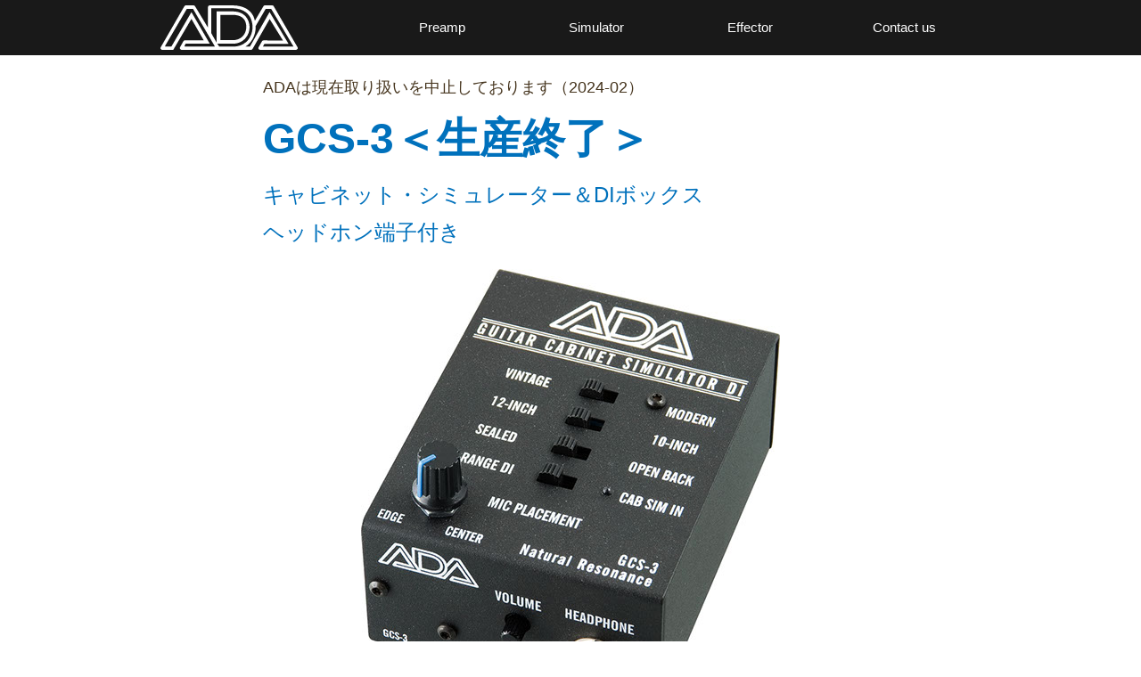

--- FILE ---
content_type: text/html
request_url: https://electroharmonix.co.jp/ada/gcs3.html
body_size: 67892
content:
<!DOCTYPE html>
<html class="nojs html css_verticalspacer" lang="ja-JP">
 <head>

  <meta http-equiv="Content-type" content="text/html;charset=UTF-8"/>
  <meta name="description" content="非常に簡単に使えるアナログ回路のギター・キャビネット・シミュレーターです。パワー・アンプ、スピーカー・キャビネット、マイクを使わなくても、まるでアンプヘッドで鳴らしてマイキングしたかのような音でプレイやレコーディングができます。そのサウンドやダイナミクスは非常にリアルで、CD等で聞かれるサウンドそのものです。このGCS-3はヘッドホン端子を装備しているので、自宅でのご使用にも最適です。"/>
  <meta name="keywords" content="ADA,GCS3,ギター・キャビネット・シミュレーター,簡単,アナログ,DIボックス,ヘッドホン"/>
  <meta name="generator" content="2018.1.1.386"/>
  <meta name="viewport" content="width=device-width, initial-scale=1.0"/>
  
  <script type="text/javascript">
   // Update the 'nojs'/'js' class on the html node
document.documentElement.className = document.documentElement.className.replace(/\bnojs\b/g, 'js');

// Check that all required assets are uploaded and up-to-date
if(typeof Muse == "undefined") window.Muse = {}; window.Muse.assets = {"required":["museutils.js", "museconfig.js", "jquery.musemenu.js", "jquery.watch.js", "jquery.museresponsive.js", "require.js", "gcs3.css"], "outOfDate":[]};
</script>
  
  <title>ADA GCS-3｜キャビネット・シミュレーター＆DIボックス、ヘッドホン端子付き</title>
  <!-- CSS -->
  <link rel="stylesheet" type="text/css" href="css/site_global.css?crc=2411414"/>
  <link rel="stylesheet" type="text/css" href="css/master_a-____.css?crc=4989491"/>
  <link rel="stylesheet" type="text/css" href="css/gcs3.css?crc=394756550" id="pagesheet"/>
  <!-- IE-only CSS -->
  <!--[if lt IE 9]>
  <link rel="stylesheet" type="text/css" href="css/iefonts_gcs3.css?crc=3867749617"/>
  <link rel="stylesheet" type="text/css" href="css/nomq_preview_master_a-____.css?crc=228190505"/>
  <link rel="stylesheet" type="text/css" href="css/nomq_gcs3.css?crc=3952780380" id="nomq_pagesheet"/>
  <![endif]-->
  <!-- Other scripts -->
  <script type="text/javascript">
   var __adobewebfontsappname__ = "muse";
</script>
  <!-- JS includes -->
  <script src="https://webfonts.creativecloud.com/droid-sans:n4,n7:default.js" type="text/javascript"></script>
  <!--[if lt IE 9]>
  <script src="scripts/html5shiv.js?crc=4241844378" type="text/javascript"></script>
  <![endif]-->
    <!--custom head HTML-->
  <meta name="format-detection" content="telephone=no">

<style>
table.table01 {
    width: 100%;
    border-right: #0074BD solid 1px;
    border-collapse: collapse;
}
table.table01 thead th {
    background-color: #0074BD;
    color: #FFF;
    padding: 10px 15px;
    border-right: #FFF solid 1px;
    border-bottom: #FFF solid 1px;
}
table.table01 thead th:last-child {
	border-right:#0074BD solid 1px;
}
table.table01 tbody th {
	background:#0074BD;
	color:#FFF;
	padding:10px 15px;
	border-bottom:#FFF solid 1px;
	vertical-align:top;
}
table.table01 tbody tr:last-child th {
	border-bottom:#0074BD solid 1px;
}
table.table01 tbody td {
	background:#FFF;
	padding:10px 15px;
	border-left:#0074BD solid 1px;
	border-bottom:#0074BD solid 1px;
	vertical-align:top;
}
tbody tr th {
    text-align: left;
}
tbody tr td {
    text-align: center;
}

@media screen and (max-width: 640px) {
table.table01 thead {
    display: none;
}
table.table01 tbody th {
	display:block;
}
table.table01 tbody td {
	display:block;
}
table.table01 tbody td::before {
	content: attr(label);
	float: left;
	clear:both;
	font-weight:bold;
}
table.table01 tbody td p {
	padding-left:6em;
}
}
</style>
  <!--HTML Widget code-->
  <style type="text/css">#u2090.size_fluid_width_height iframe { position:absolute; left:0; top:0; }</style>
 </head>
 <body>

  <div class="breakpoint active" id="bp_infinity" data-min-width="769"><!-- responsive breakpoint node -->
   <div class="clearfix borderbox" id="page"><!-- group -->
    <div class="clearfix grpelem" id="pu202"><!-- column -->
     <div class="browser_width colelem" id="u202-bw">
      <div id="u202"><!-- group -->
       <div class="clearfix" id="u202_align_to_page">
        <a class="nonblock nontext clip_frame grpelem shared_content" id="u210" href="index.html" data-sizePolicy="fixed" data-pintopage="page_fluidx" data-content-guid="u210_content"><!-- svg --><img class="svg temp_no_img_src" id="u205" data-orig-src="images/ada_logo_white_2016.svg?crc=102435933" width="154" height="50" alt="" data-mu-svgfallback="images/ada_logo_white_2016_poster_.png?crc=171206259" src="images/blank.gif?crc=4208392903"/></a>
        <nav class="MenuBar clearfix grpelem" id="menuu4372"><!-- horizontal box -->
         <div class="MenuItemContainer clearfix grpelem" id="u4380"><!-- vertical box -->
          <a class="nonblock nontext MenuItem MenuItemWithSubMenu borderbox clearfix colelem" id="u4381" href="index.html#preamp"><!-- horizontal box --><div class="MenuItemLabel NoWrap clearfix grpelem" id="u4382-4"><!-- content --><p id="u4382-2" class="shared_content" data-content-guid="u4382-2_content"><span id="u4382">Preamp</span></p></div></a>
         </div>
         <div class="MenuItemContainer clearfix grpelem" id="u4567"><!-- vertical box -->
          <a class="nonblock nontext MenuItem MenuItemWithSubMenu borderbox clearfix colelem" id="u4570" href="index.html#simulator"><!-- horizontal box --><div class="MenuItemLabel NoWrap clearfix grpelem" id="u4573-4"><!-- content --><p id="u4573-2" class="shared_content" data-content-guid="u4573-2_content"><span id="u4573">Simulator</span></p></div></a>
         </div>
         <div class="MenuItemContainer clearfix grpelem" id="u4511"><!-- vertical box -->
          <a class="nonblock nontext MenuItem MenuItemWithSubMenu borderbox clearfix colelem" id="u4514" href="index.html#effector"><!-- horizontal box --><div class="MenuItemLabel NoWrap clearfix grpelem" id="u4517-4"><!-- content --><p id="u4517-2" class="shared_content" data-content-guid="u4517-2_content"><span id="u4517">Effector</span></p></div></a>
         </div>
         <div class="MenuItemContainer clearfix grpelem" id="u4447"><!-- vertical box -->
          <a class="nonblock nontext MenuItem MenuItemWithSubMenu borderbox clearfix colelem" id="u4450" href="http://www.electroharmonix.co.jp/support/index.html"><!-- horizontal box --><div class="MenuItemLabel NoWrap clearfix grpelem" id="u4453-4"><!-- content --><p id="u4453-2" class="shared_content" data-content-guid="u4453-2_content"><span id="u4453">Contact us</span></p></div></a>
         </div>
        </nav>
       </div>
      </div>
     </div>
     <div class="textBox-20-20 clearfix colelem" id="u1918-8" data-sizePolicy="fluidWidth" data-pintopage="page_fixedCenter"><!-- content -->
         <p class="home-text-L shared_content" >ADAは現在取り扱いを中止しております（2024-02）</p>
      <h1 class="proH1name-L shared_content" id="u1918-2" data-content-guid="u1918-2_content">GCS-3＜生産終了＞</h1>
      <h2 class="proH2-subCopy-L shared_content" id="u1918-4" data-content-guid="u1918-4_content">キャビネット・シミュレーター＆DIボックス</h2>
      <h2 class="proH2-subCopy-L shared_content" id="u1918-6" data-content-guid="u1918-6_content">ヘッドホン端子付き</h2>
     </div>
     <div class="clip_frame colelem" id="u1921" data-sizePolicy="fluidWidthHeight" data-pintopage="page_fixedCenter"><!-- image -->
      <img class="block temp_no_img_src" id="u1921_img" data-orig-src="images/ada_gcs3_angle_920.jpg?crc=307881555" alt="ADA GCS-3" title="ADA GCS-3" data-heightwidthratio="1.0638297872340425" data-image-width="470" data-image-height="500" src="images/blank.gif?crc=4208392903"/>
     </div>
     <div class="textBox-20-20 clearfix colelem" id="u595-16" data-sizePolicy="fluidWidth" data-pintopage="page_fixedCenter"><!-- content -->
      <p class="proPrice-L shared_content" id="u595-2" data-content-guid="u595-2_content">希望小売価格：￥37,400（税抜￥34,000）</p>
      <p class="proPrice-L shared_content" id="u595-4" data-content-guid="u595-4_content">JAN：4519581033537</p>
      <p class="proPrice-L shared_content" id="u595-6" data-content-guid="u595-6_content">CODE：ADGCS3</p>
      <h3 class="proH3caption-L shared_content" id="u595-8" data-content-guid="u595-8_content">簡単に使えてリアルなサウンド</h3>
      <p class="proText-L shared_content" id="u595-10" data-content-guid="u595-10_content">非常に簡単に使えるアナログ回路のギター・キャビネット・シミュレーターです。パワー・アンプ、スピーカー・キャビネット、マイクを使わなくても、まるでアンプヘッドでスピーカーを鳴らしてマイキングしたかのような音でプレイやレコーディングができます。そのサウンドやダイナミクスは非常にリアルで、CD等で聞かれるサウンドそのものです。</p>
      <h3 class="proH3caption-L shared_content" id="u595-12" data-content-guid="u595-12_content">DIボックス機能</h3>
      <p class="proText-L shared_content" id="u595-14" data-content-guid="u595-14_content">バランスXLR出力端子を使って、ギターやベースをミキサーに接続するためのDIボックスとして使えます。ほとんどのPAシステムではバランス出力が好まれます。何故ならグランド・ループ、信号の劣化、ノイズのような問題を避けることができるからです。GROUND LIFTスイッチを使えば、グランドループが原因で発生するハムやバズを取り除けます。</p>
     </div>
     <div class="clip_frame colelem" id="u1972" data-sizePolicy="fixed" data-pintopage="page_fixedCenter"><!-- image -->
      <img class="block temp_no_img_src" id="u1972_img" data-orig-src="images/ada_gcs3_toppanel_920.jpg?crc=481253636" alt="ADA GCS-3" title="ADA GCS-3" width="420" height="300" src="images/blank.gif?crc=4208392903"/>
     </div>
     <div class="textBox-20-20 clearfix colelem shared_content" id="u1982-10" data-sizePolicy="fluidWidth" data-pintopage="page_fixedCenter" data-content-guid="u1982-10_content"><!-- content -->
      <h3 class="proH3caption-L shared_content" id="u1982-2" data-content-guid="u1982-2_content">パワー・アンプ出力を接続可能</h3>
      <p class="proText-L shared_content" id="u1982-4" data-content-guid="u1982-4_content">アンプ・ヘッドやパワー・アンプ等のスピーカー出力を繋げます。この場合は30dB INPUT PADスイッチをINにします。但し、本機にはロードボックス機能はないので、パワー・アンプを繋ぐ場合は、必ずスピーカーやダミーロードを繋いでご使用下さい。</p>
      <h3 class="proH3caption-L shared_content" id="u1982-6" data-content-guid="u1982-6_content">ヘッドホン端子</h3>
      <p class="proText-L shared_content" id="u1982-8" data-content-guid="u1982-8_content">エフェクターの後に本機を繋ぐだけで、アンプをスピーカーで鳴らした様なサウンドを、ヘッドホンでモニターできます。ボリューム付き。</p>
     </div>
     <div class="clip_frame colelem" id="u1942" data-sizePolicy="fixed" data-pintopage="page_fixedCenter"><!-- image -->
      <img class="block temp_no_img_src" id="u1942_img" data-orig-src="images/ada_gcs3_bttompanel_920.jpg?crc=4075915571" alt="ADA GCS-3" title="ADA GCS-3" width="391" height="300" src="images/blank.gif?crc=4208392903"/>
     </div>
     <div class="textBox-20-20 clearfix colelem shared_content" id="u1985-6" data-sizePolicy="fluidWidth" data-pintopage="page_fixedCenter" data-content-guid="u1985-6_content"><!-- content -->
      <h3 class="proH3caption-L shared_content" id="u1985-2" data-content-guid="u1985-2_content">簡単設定、簡単操作</h3>
      <p class="proText-L shared_content" id="u1985-4" data-content-guid="u1985-4_content">使いかたは非常に簡単です。スイッチが4つとノブが１つだけ。アナログのナチュラル・レゾナンス・テクノロジーにより、単に周波数だけではなくスピーカーの持つニュアンスをも忠実に再現し、ギターのトーンに芯のある自然な深みを加えます。</p>
     </div>
     <div class="clip_frame colelem" id="u1952" data-sizePolicy="fixed" data-pintopage="page_fixedCenter"><!-- image -->
      <img class="block temp_no_img_src" id="u1952_img" data-orig-src="images/ada_gcs3_front_920.jpg?crc=448306701" alt="ADA GCS-3" title="ADA GCS-3" width="353" height="500" src="images/blank.gif?crc=4208392903"/>
     </div>
     <div class="textBox-20-20 clearfix colelem shared_content" id="u1939-36" data-sizePolicy="fluidWidth" data-pintopage="page_fixedCenter" data-content-guid="u1939-36_content"><!-- content -->
      <h5 class="proH4smallCaption-L shared_content" id="u1939-2" data-content-guid="u1939-2_content">VINTAGE｜MODERN</h5>
      <p class="proText-02-L shared_content" id="u1939-4" data-content-guid="u1939-4_content">スピーカーの特性を選びます。VINTAGEはジェンセン・アルニコ、MODERNはセレッションやエミネンスのセラミックです。</p>
      <h5 class="proH4smallCaption-L shared_content" id="u1939-6" data-content-guid="u1939-6_content">12-INCH｜10-INCH</h5>
      <p class="proText-02-L shared_content" id="u1939-8" data-content-guid="u1939-8_content">スピーカー・サイズを選びます。低域の反応と中域のトーンが違います。</p>
      <h5 class="proH4smallCaption-L shared_content" id="u1939-10" data-content-guid="u1939-10_content">SEALED｜OPEN BACK</h5>
      <p class="proText-02-L shared_content" id="u1939-12" data-content-guid="u1939-12_content">キャビネット・タイプを選びます。SEALEDはクローズドバック、OPEN BACKはオープンバックです。</p>
      <h5 class="proH4smallCaption-L shared_content" id="u1939-14" data-content-guid="u1939-14_content">FULL-RANGE DI｜CAB SIM IN</h5>
      <p class="proText-02-L shared_content" id="u1939-16" data-content-guid="u1939-16_content">エフェクトをバイパス（FULL-RANGE DI）するか、オン（CAB SIM IN）にするか選びます。</p>
      <h5 class="proH4smallCaption-L shared_content" id="u1939-18" data-content-guid="u1939-18_content">MIC PLACEMENT</h5>
      <p class="proText-02-L shared_content" id="u1939-20" data-content-guid="u1939-20_content">マイクの位置を調整します。EDGEはスピーカーコーンの端、CENTERはスピーカーコーンの中心です。</p>
      <h3 class="proH3caption-L shared_content" id="u1939-22" data-content-guid="u1939-22_content">接続例</h3>
      <h5 class="proH4smallCaption-L shared_content" id="u1939-24" data-content-guid="u1939-24_content">ライブでペダル・ボードから会場のPAに繋ぐ</h5>
      <p class="proText-L shared_content" id="u1939-26" data-content-guid="u1939-26_content">ギター→ペダル・ボード→本機→ミキサー→スピーカーの順で繋ぎます。この設定では、ギター用のアンプヘッドやスピーカー・キャビネットを使わず、直接PAに繋ぎます。ギター・アンプを使わなくてもサウンド・モニター・システムからそれと同様のパワーを感じることができます。</p>
      <ul class="list0 listDot" id="u1939-29">
       <li class="proList-L shared_content" id="u1939-28" data-content-guid="u1939-28_content">サウンド・エンジニアに自分のチャンネルをフラットにするよう頼めば、ギター・トーンを自分で完全にコントロールできます。</li>
      </ul>
      <ul class="list0 listDot" id="u1939-34">
       <li class="proList-L shared_content" id="u1939-31" data-content-guid="u1939-31_content">会場のサウンド・システムはコンボやスタックより音の分離が良いので、会場のオーディエンスはあなたのギタープレイを小屋のどこでもクリアに聴けるでしょう。</li>
       <li class="proList-L shared_content" id="u1939-33" data-content-guid="u1939-33_content">マイキングの手間や他の楽器の音を拾ってしまうような心配もいりません。</li>
      </ul>
     </div>
     <div class="clip_frame colelem" id="u1991" data-sizePolicy="fluidWidthHeight" data-pintopage="page_fixedCenter"><!-- image -->
      <img class="block temp_no_img_src" id="u1991_img" data-orig-src="images/ada_gcs3-connection-01.jpg?crc=3777036405" alt="ADA GCS-3接続例" title="ADA GCS-3接続例" data-heightwidthratio="0.38405797101449274" data-image-width="690" data-image-height="265" src="images/blank.gif?crc=4208392903"/>
     </div>
     <div class="textBox-20-20 clearfix colelem shared_content" id="u2028-9" data-sizePolicy="fluidWidth" data-pintopage="page_fixedCenter" data-content-guid="u2028-9_content"><!-- content -->
      <h5 class="proH4smallCaption-L shared_content" id="u2028-2" data-content-guid="u2028-2_content">アンプヘッドの音をマイクを使わず録音する。</h5>
      <p class="proText-L shared_content" id="u2028-4" data-content-guid="u2028-4_content">アンプヘッドの出力を本機を経由してミキサーに繋ぎます。本機のPASS THRU端子からはスピーカーに繫ぎます。スピーカーの前にマイクを立てる必要はありません。</p>
      <p class="proText-L shared_content" id="u2028-5" data-content-guid="u2028-5_content">&nbsp;</p>
      <p class="proText-L shared_content" id="u2028-7" data-content-guid="u2028-7_content">本機からのスピーカー・シミュレート・サウンドは、とてもダイナミックでリアルです。ギタリストはスピーカー・キャビネットからのサウンを聞きながらプレイできるので、インスピレーションが沸き、豊かで自由な表現ができるでしょう。</p>
     </div>
     <div class="clip_frame colelem" id="u2001" data-sizePolicy="fluidWidthHeight" data-pintopage="page_fixedCenter"><!-- image -->
      <img class="block temp_no_img_src" id="u2001_img" data-orig-src="images/ada_gcs3-connection-04.jpg?crc=4062333372" alt="ADA GCS-3接続例" title="ADA GCS-3接続例" data-heightwidthratio="0.3826086956521739" data-image-width="690" data-image-height="264" src="images/blank.gif?crc=4208392903"/>
     </div>
     <div class="textBox-20-20 clearfix colelem shared_content" id="u2031-6" data-sizePolicy="fluidWidth" data-pintopage="page_fixedCenter" data-content-guid="u2031-6_content"><!-- content -->
      <h5 class="proH4smallCaption-L shared_content" id="u2031-2" data-content-guid="u2031-2_content">ヘッドホンでモニターする</h5>
      <p class="proText-L shared_content" id="u2031-4" data-content-guid="u2031-4_content">エフェクト・ボードからのサウンドでも、アンプをスピーカーで鳴らした様なサウンドにして、ヘッドホンでモニターできます。ダイナミクスがあり非常にリアルなサウンドです。</p>
     </div>
     <div class="clip_frame colelem" id="u2018" data-sizePolicy="fluidWidthHeight" data-pintopage="page_fixedCenter"><!-- image -->
      <img class="block temp_no_img_src" id="u2018_img" data-orig-src="images/ada_gcs3-connection-07.jpg?crc=239121355" alt="ADA GCS-3接続例" title="ADA GCS-3接続例" data-heightwidthratio="0.45072463768115945" data-image-width="690" data-image-height="311" src="images/blank.gif?crc=4208392903"/>
     </div>
     <div class="textBox-20-20 clearfix colelem shared_content" id="u1988-30" data-sizePolicy="fluidWidth" data-pintopage="page_fixedCenter" data-content-guid="u1988-30_content"><!-- content -->
      <h3 class="proH3caption-L shared_content" id="u1988-2" data-content-guid="u1988-2_content">特長</h3>
      <ul class="list0 listDot" id="u1988-17">
       <li class="proList-L shared_content" id="u1988-4" data-content-guid="u1988-4_content"><span id="u1988-3">低ノイズなアナログ回路</span></li>
       <li class="proList-L shared_content" id="u1988-6" data-content-guid="u1988-6_content"><span id="u1988-5">DC9V電源アダプターを使用しながら、高いヘッドルームの確保とノイズを抑えるために内部回路は18ボルトで作動</span></li>
       <li class="proList-L shared_content" id="u1988-8" data-content-guid="u1988-8_content"><span id="u1988-7">1/4インチ入力端子、1/4インチ・スルー端子</span></li>
       <li class="proList-L shared_content" id="u1988-10" data-content-guid="u1988-10_content"><span id="u1988-9">グランドリフト・スイッチ搭載</span></li>
       <li class="proList-L shared_content" id="u1988-12" data-content-guid="u1988-12_content"><span id="u1988-11">-30dB 入力パッドにより、パワー・アンプ出力を直接繋げます。この場合、アンプヘッドとスピーカーの間に本機を繫ぎます。</span></li>
       <li class="proList-L shared_content" id="u1988-14" data-content-guid="u1988-14_content"><span id="u1988-13">頑丈なスティール製シャーシ</span></li>
       <li class="proList-L shared_content" id="u1988-16" data-content-guid="u1988-16_content"><span id="u1988-15">メイド・イン・カリフォルニア USA</span></li>
      </ul>
      <h3 class="proH3caption-L shared_content" id="u1988-19" data-content-guid="u1988-19_content">スペック</h3>
      <ul class="list0 listDot" id="u1988-26">
       <li class="proList-L shared_content" id="u1988-21" data-content-guid="u1988-21_content">寸法：83W×63H×118D mm</li>
       <li class="proList-L shared_content" id="u1988-23" data-content-guid="u1988-23_content">重量：440g</li>
       <li class="proList-L shared_content" id="u1988-25" data-content-guid="u1988-25_content">電源：専用アダプター付属（9VDC @ 200mA）</li>
      </ul>
      <h3 class="proH3caption-L shared_content" id="u1988-28" data-content-guid="u1988-28_content">ビデオ</h3>
     </div>
     <div class="size_fluid_width_height colelem shared_content" id="u2090" data-pintopage="page_fixedCenter" data-sizePolicy="fluidWidthHeight" data-content-guid="u2090_content"><!-- custom html -->
      <div class="fluid_height_spacer"></div>
      
<iframe class="actAsDiv" style="width:100%;height:100%;" src="//www.youtube.com/embed/fZLezYymLb8?autoplay=0&loop=0&showinfo=0&theme=dark&color=red&controls=1&modestbranding=0&start=0&fs=1&iv_load_policy=1&wmode=transparent&rel=1" frameborder="0" allowfullscreen></iframe>

     </div>
     <div class="proList-L clearfix colelem shared_content" id="u2095-4" data-sizePolicy="fluidWidth" data-pintopage="page_fixedCenter" data-content-guid="u2095-4_content"><!-- content -->
      <p id="u2095-2">メモ：GCS-2のビデオです。基本的な使い方やサウンドはGCS-3と同じです。</p>
     </div>
     <div class="homeTextBox-10-30 clearfix colelem shared_content" id="u5549-4" data-sizePolicy="fluidWidth" data-pintopage="page_fixedCenter" data-content-guid="u5549-4_content"><!-- content -->
      <h3 class="proH3caption-L" id="u5549-2">GCSシリーズ比較表</h3>
     </div>
     <div class="colelem shared_content" id="u6476" data-content-guid="u6476_content"><!-- custom html -->
      <table class="table01">
    <thead>
      <tr>
        <th>機能</th>
        <th>GCS-2</th>
        <th>GCS-3</th>
        <th>GCS-5</th>
        <th>GCS-6</th>
      </tr>
    </thead>
    <tbody>
      <tr>
        <th>スピーカー・タイプ切替（Vintage｜Modern）</th>
        <td label="GCS-2">○</td>
        <td label="GCS-3">○</td>
        <td label="GCS-5">○</td>
        <td label="GCS-6">○</td>
      </tr>
      <tr>
        <th>スピーカー口径切替（12インチ｜10インチ）</th>
        <td label="GCS-2">○</td>
        <td label="GCS-3">○</td>
        <td label="GCS-5">○</td>
        <td label="GCS-6">○</td>
      </tr>
      <tr>
        <th>キャビネット背面切替（クローズド｜オープン）</th>
        <td label="GCS-2">○</td>
        <td label="GCS-3">○</td>
        <td label="GCS-5">○</td>
        <td label="GCS-6">○</td>
      </tr>
      <tr>
        <th>コーン・スタイル切り替え（American｜British）</th>
        <td label="GCS-2">☓</td>
        <td label="GCS-3">☓</td>
        <td label="GCS-5">○</td>
        <td label="GCS-6">○</td>
      </tr>
      <tr>
        <th>DIボックス機能</th>
        <td label="GCS-2">○</td>
        <td label="GCS-3">○</td>
        <td label="GCS-5">○</td>
        <td label="GCS-6">○</td>
      </tr>
      <tr>
        <th>マイク位置</th>
        <td label="GCS-2">○</td>
        <td label="GCS-3">○</td>
        <td label="GCS-5">○</td>
        <td label="GCS-6">○</td>
      </tr>
      <tr>
        <th>モノラル入力端子（1/4インチ）</th>
        <td label="GCS-2">○</td>
        <td label="GCS-3">○</td>
        <td label="GCS-5">○</td>
        <td label="GCS-6">○</td>
      </tr>
      <tr>
        <th>モノラル・スルー端子（1/4インチ）</th>
        <td label="GCS-2">○</td>
        <td label="GCS-3">○</td>
        <td label="GCS-5">○</td>
        <td label="GCS-6">○</td>
      </tr>  
      <tr>
        <th>モノラル出力端子（1/4インチ）</th>
        <td label="GCS-2">○</td>
        <td label="GCS-3">○</td>
        <td label="GCS-5">○</td>
        <td label="GCS-6">○</td>
      </tr>
      <tr>
        <th>バランス出力端子（XLR）</th>
        <td label="GCS-2">○</td>
        <td label="GCS-3">○</td>
        <td label="GCS-5">○</td>
        <td label="GCS-6">○</td>
      </tr>
      <tr>
        <th>グランドリフト・スイッチ</th>
        <td label="GCS-2">○</td>
        <td label="GCS-3">○</td>
        <td label="GCS-5">○</td>
        <td label="GCS-6">○</td>
      </tr>
      <tr>
        <th>XLR出力レベル切替（LINE｜MIC）</th>
        <td label="GCS-2">○</td>
        <td label="GCS-3">☓</td>
        <td label="GCS-5">☓</td>
        <td label="GCS-6">○</td>
      </tr>
      <tr>
        <th>入力PADスイッチ</th>
        <td label="GCS-2">☓</td>
        <td label="GCS-3">-30dB</td>
        <td label="GCS-5">-20dB</td>
        <td label="GCS-6">-20dB</td>
      </tr>
      <tr>
        <th>1/4インチ・ヘッドホン端子</th>
        <td label="GCS-2">☓</td>
        <td label="GCS-3">○</td>
        <td label="GCS-5">○</td>
        <td label="GCS-6">○</td>
      </tr>
      <tr>
        <th>3.5mmヘッドホン端子</th>
        <td label="GCS-2">☓</td>
        <td label="GCS-3">☓</td>
        <td label="GCS-5">☓</td>
        <td label="GCS-6">○</td>
      </tr>  
      <tr>
        <th>キャビネット・シミュレーター・レベル調整</th>
        <td label="GCS-2">☓</td>
        <td label="GCS-3">○</td>
        <td label="GCS-5">○</td>
        <td label="GCS-6">○</td>
      </tr>
      <tr>
        <th>9V電源アダプター</th>
        <td label="GCS-2">○</td>
        <td label="GCS-3">○</td>
        <td label="GCS-5">○</td>
        <td label="GCS-6">☓</td>
      </tr>
      <tr>
        <th>12V電源アダプター</th>
        <td label="GCS-2">☓</td>
        <td label="GCS-3">☓</td>
        <td label="GCS-5">☓</td>
        <td label="GCS-6">○</td>
      </tr>  
      <tr>
        <th>入力レベル・コントロール</th>
        <td label="GCS-2">☓</td>
        <td label="GCS-3">☓</td>
        <td label="GCS-5">○</td>
        <td label="GCS-6">○</td>
      </tr>
      <tr>
        <th>LEDレベル・メーター</th>
        <td label="GCS-2">☓</td>
        <td label="GCS-3">☓</td>
        <td label="GCS-5">○</td>
        <td label="GCS-6">○</td>
      </tr>  
      <tr>
        <th>ファントム電源コンパチブル</th>
        <td label="GCS-2">☓</td>
        <td label="GCS-3">☓</td>
        <td label="GCS-5">○</td>
        <td label="GCS-6">○</td>
      </tr>
      <tr>
        <th>ステレオ入力｜ステレオ出力</th>
        <td label="GCS-2">☓</td>
        <td label="GCS-3">☓</td>
        <td label="GCS-5">☓</td>
        <td label="GCS-6">○</td>
      </tr>  
      <tr>
        <th>ステレオAUX入力、レベルコントロール付き</th>
        <td label="GCS-2">☓</td>
        <td label="GCS-3">☓</td>
        <td label="GCS-5">☓</td>
        <td label="GCS-6">○</td>
      </tr>
      <tr>
        <th>各キャビネット・シミュレーター用入力セレクト・スイッチ</th>
        <td label="GCS-2">☓</td>
        <td label="GCS-3">☓</td>
        <td label="GCS-5">☓</td>
        <td label="GCS-6">○</td>
      </tr>  
      <tr>
        <th>ヘッドホン出力用キャビネット選択スイッチ</th>
        <td label="GCS-2">☓</td>
        <td label="GCS-3">☓</td>
        <td label="GCS-5">☓</td>
        <td label="GCS-6">○</td>
      </tr>
      <tr>
        <th>電源スイッチ</th>
        <td label="GCS-2">☓</td>
        <td label="GCS-3">☓</td>
        <td label="GCS-5">☓</td>
        <td label="GCS-6">○</td>
      </tr>  
           
    </tbody>
  </table>
     </div>
    </div>
    <div class="verticalspacer" data-offset-top="7767" data-content-above-spacer="7766" data-content-below-spacer="452" data-sizePolicy="fixed" data-pintopage="page_fixedLeft"></div>
    <div class="clearfix grpelem" id="pu4116"><!-- column -->
     <div class="browser_width colelem" id="u4116-bw">
      <div id="u4116"><!-- column -->
       <div class="clearfix" id="u4116_align_to_page">
        <div class="clip_frame colelem shared_content" id="u4631" data-sizePolicy="fixed" data-pintopage="page_fixedCenter" data-content-guid="u4631_content"><!-- svg -->
         <img class="svg temp_no_img_src" id="u4627" data-orig-src="images/ada_logo_white_2016.svg?crc=102435933" width="124" height="40" alt="" data-mu-svgfallback="images/ada_logo_white_2016_poster_.png?crc=171206259" src="images/blank.gif?crc=4208392903"/>
        </div>
        <div class="clearfix colelem" id="pu4642-14"><!-- group -->
         <div class="clearfix grpelem shared_content" id="u4642-14" data-content-guid="u4642-14_content"><!-- content -->
          <h3 class="footer-caption-L shared_content" id="u4642-2" data-content-guid="u4642-2_content">Guitar Preamp</h3>
          <ul class="list0 nls-None shared_content" id="u4642-12" data-content-guid="u4642-12_content">
           <li class="footer-List-L footerLink" id="u4642-5"><a class="nonblock" href="mp1channel.html">MP-1 Channel</a></li>
           <li class="footer-List-L footerLink" id="u4642-8"><a class="nonblock" href="app1.html">APP-1</a></li>
           <li class="footer-List-L footerLink" id="u4642-11"><a class="nonblock" href="definition.html">Definition</a></li>
          </ul>
         </div>
         <div class="clearfix grpelem shared_content" id="u4647-17" data-content-guid="u4647-17_content"><!-- content -->
          <h3 class="footer-caption-L shared_content" id="u4647-2" data-content-guid="u4647-2_content">Cab Simulator DI</h3>
          <ul class="list0 nls-None shared_content" id="u4647-15" data-content-guid="u4647-15_content">
           <li class="footer-List-L footerLink" id="u4647-5"><a class="nonblock" href="gcs2.html">GCS-2</a></li>
           <li class="footer-List-L footerLink" id="u4647-8"><a class="nonblock" href="gcs3.html">GCS-3</a></li>
           <li class="footer-List-L footerLink" id="u4647-11"><a class="nonblock" href="gcs5.html">GCS-5</a></li>
           <li class="footer-List-L footerLink" id="u4647-14"><a class="nonblock" href="gcs6.html">GCS-6</a></li>
          </ul>
         </div>
         <div class="clearfix grpelem shared_content" id="u4652-14" data-content-guid="u4652-14_content"><!-- content -->
          <h3 class="footer-caption-L shared_content" id="u4652-2" data-content-guid="u4652-2_content">​Effector</h3>
          <ul class="list0 nls-None shared_content" id="u4652-12" data-content-guid="u4652-12_content">
           <li class="footer-List-L footerLink" id="u4652-5"><a class="nonblock" href="pbfflanger.html">PBF Flanger</a></li>
           <li class="footer-List-L footerLink" id="u4652-8"><a class="nonblock" href="flanger.html">Flanger</a></li>
           <li class="footer-List-L footerLink" id="u4652-11"><a class="nonblock" href="finalphase.html">Final Phase</a></li>
          </ul>
         </div>
        </div>
       </div>
      </div>
     </div>
     <div class="clearfix colelem" id="pu4659"><!-- group -->
      <div class="browser_width grpelem" id="u4659-bw">
       <div id="u4659"><!-- column -->
        <div class="clearfix" id="u4659_align_to_page">
         <div class="colelem shared_content" id="u4663" data-content-guid="u4663_content"><!-- custom html -->
          <script>
  (function() {
    var cx = '010636642590061061822:8022zipkcs4';
    var gcse = document.createElement('script');
    gcse.type = 'text/javascript';
    gcse.async = true;
    gcse.src = 'https://cse.google.com/cse.js?cx=' + cx;
    var s = document.getElementsByTagName('script')[0];
    s.parentNode.insertBefore(gcse, s);
  })();
</script>
<gcse:search></gcse:search>
         </div>
         <div class="size_fixed colelem shared_content" id="u4661" data-sizePolicy="fixed" data-pintopage="page_fluidx" data-content-guid="u4661_content"><!-- custom html -->
          
<a href="https://twitter.com/NihonEH" class="twitter-follow-button" data-lang="ja" data-show-screen-name="false" data-size="large"></a>

         </div>
        </div>
       </div>
      </div>
      <div class="browser_width grpelem shared_content" id="u4660-8-bw" data-content-guid="u4660-8-bw_content">
       <div class="footerLink clearfix" id="u4660-8"><!-- content -->
        <p><a class="nonblock" href="http://www.electroharmonix.co.jp/">日本エレクトロ・ハーモニックス株式会社</a></p>
        <p><a class="nonblock" href="http://www.electroharmonix.co.jp/support/index.html">お問い合わせ</a></p>
       </div>
      </div>
      <div class="browser_width grpelem shared_content" id="u4662-6-bw" data-content-guid="u4662-6-bw_content">
       <div class="clearfix" id="u4662-6"><!-- content -->
        <p>Copyright©Nihon Electro Harmonix K.K. 画像・文章等の無断転用を禁じます。</p>
        <p>製品の仕様／特性／価格は予告なしに変更することがあります。</p>
       </div>
      </div>
     </div>
    </div>
   </div>
  </div>
  <div class="breakpoint" id="bp_768" data-min-width="481" data-max-width="768"><!-- responsive breakpoint node -->
   <div class="clearfix borderbox temp_no_id" data-orig-id="page"><!-- group -->
    <div class="clearfix grpelem temp_no_id" data-orig-id="pu202"><!-- column -->
     <div class="browser_width colelem temp_no_id" data-orig-id="u202-bw">
      <div class="temp_no_id" data-orig-id="u202"><!-- group -->
       <div class="clearfix temp_no_id" data-orig-id="u202_align_to_page">
        <span class="nonblock nontext clip_frame grpelem placeholder" data-placeholder-for="u210_content"><!-- placeholder node --></span>
        <nav class="MenuBar clearfix grpelem temp_no_id" data-orig-id="menuu4372"><!-- horizontal box -->
         <div class="MenuItemContainer clearfix grpelem temp_no_id" data-orig-id="u4380"><!-- vertical box -->
          <a class="nonblock nontext MenuItem MenuItemWithSubMenu borderbox clearfix colelem temp_no_id" href="index.html#preamp" data-orig-id="u4381"><!-- horizontal box --><div class="MenuItemLabel NoWrap clearfix grpelem temp_no_id" data-orig-id="u4382-4"><!-- content --><span class="placeholder" data-placeholder-for="u4382-2_content"><!-- placeholder node --></span></div></a>
         </div>
         <div class="MenuItemContainer clearfix grpelem temp_no_id" data-orig-id="u4567"><!-- vertical box -->
          <a class="nonblock nontext MenuItem MenuItemWithSubMenu borderbox clearfix colelem temp_no_id" href="index.html#simulator" data-orig-id="u4570"><!-- horizontal box --><div class="MenuItemLabel NoWrap clearfix grpelem temp_no_id" data-orig-id="u4573-4"><!-- content --><span class="placeholder" data-placeholder-for="u4573-2_content"><!-- placeholder node --></span></div></a>
         </div>
         <div class="MenuItemContainer clearfix grpelem temp_no_id" data-orig-id="u4511"><!-- vertical box -->
          <a class="nonblock nontext MenuItem MenuItemWithSubMenu borderbox clearfix colelem temp_no_id" href="index.html#effector" data-orig-id="u4514"><!-- horizontal box --><div class="MenuItemLabel NoWrap clearfix grpelem temp_no_id" data-orig-id="u4517-4"><!-- content --><span class="placeholder" data-placeholder-for="u4517-2_content"><!-- placeholder node --></span></div></a>
         </div>
         <div class="MenuItemContainer clearfix grpelem temp_no_id" data-orig-id="u4447"><!-- vertical box -->
          <a class="nonblock nontext MenuItem MenuItemWithSubMenu borderbox clearfix colelem temp_no_id" href="http://www.electroharmonix.co.jp/support/index.html" data-orig-id="u4450"><!-- horizontal box --><div class="MenuItemLabel NoWrap clearfix grpelem temp_no_id" data-orig-id="u4453-4"><!-- content --><span class="placeholder" data-placeholder-for="u4453-2_content"><!-- placeholder node --></span></div></a>
         </div>
        </nav>
       </div>
      </div>
     </div>
     <div class="textBox-20-20 clearfix colelem temp_no_id" data-sizePolicy="fluidWidth" data-pintopage="page_fixedCenter" data-orig-id="u1918-8"><!-- content -->
      <span class="proH1name-M placeholder" data-placeholder-for="u1918-2_content"><!-- placeholder node --></span>
      <span class="proH2-subCopy-M placeholder" data-placeholder-for="u1918-4_content"><!-- placeholder node --></span>
      <span class="proH2-subCopy-M placeholder" data-placeholder-for="u1918-6_content"><!-- placeholder node --></span>
     </div>
     <div class="clip_frame colelem temp_no_id" data-sizePolicy="fluidWidthHeight" data-pintopage="page_fixedCenter" data-orig-id="u1921"><!-- image -->
      <img class="block temp_no_id temp_no_img_src" data-orig-src="images/ada_gcs3_angle_920.jpg?crc=307881555" alt="ADA GCS-3" title="ADA GCS-3" data-heightwidthratio="1.0638297872340425" data-image-width="376" data-image-height="400" data-orig-id="u1921_img" src="images/blank.gif?crc=4208392903"/>
     </div>
     <div class="textBox-20-20 clearfix colelem temp_no_id" data-sizePolicy="fluidWidth" data-pintopage="page_fixedCenter" data-orig-id="u595-16"><!-- content -->
      <span class="proPrice-M placeholder" data-placeholder-for="u595-2_content"><!-- placeholder node --></span>
      <span class="proPrice-M placeholder" data-placeholder-for="u595-4_content"><!-- placeholder node --></span>
      <span class="proPrice-M placeholder" data-placeholder-for="u595-6_content"><!-- placeholder node --></span>
      <span class="proH3caption-L placeholder" data-placeholder-for="u595-8_content"><!-- placeholder node --></span>
      <span class="proText-L placeholder" data-placeholder-for="u595-10_content"><!-- placeholder node --></span>
      <span class="proH3caption-L placeholder" data-placeholder-for="u595-12_content"><!-- placeholder node --></span>
      <span class="proText-L placeholder" data-placeholder-for="u595-14_content"><!-- placeholder node --></span>
     </div>
     <div class="clip_frame colelem temp_no_id shared_content" data-sizePolicy="fluidWidthHeight" data-pintopage="page_fixedCenter" data-orig-id="u1972" data-content-guid="u1972_content"><!-- image -->
      <img class="block temp_no_id temp_no_img_src" data-orig-src="images/ada_gcs3_toppanel_920.jpg?crc=481253636" alt="ADA GCS-3" title="ADA GCS-3" data-heightwidthratio="0.7142857142857143" data-image-width="420" data-image-height="300" data-orig-id="u1972_img" src="images/blank.gif?crc=4208392903"/>
     </div>
     <span class="textBox-20-20 clearfix colelem placeholder" data-placeholder-for="u1982-10_content"><!-- placeholder node --></span>
     <div class="clip_frame colelem temp_no_id shared_content" data-sizePolicy="fluidWidthHeight" data-pintopage="page_fixedCenter" data-orig-id="u1942" data-content-guid="u1942_content"><!-- image -->
      <img class="block temp_no_id temp_no_img_src" data-orig-src="images/ada_gcs3_bttompanel_920.jpg?crc=4075915571" alt="ADA GCS-3" title="ADA GCS-3" data-heightwidthratio="0.7672634271099744" data-image-width="391" data-image-height="300" data-orig-id="u1942_img" src="images/blank.gif?crc=4208392903"/>
     </div>
     <span class="textBox-20-20 clearfix colelem placeholder" data-placeholder-for="u1985-6_content"><!-- placeholder node --></span>
     <div class="clip_frame colelem temp_no_id" data-sizePolicy="fluidWidthHeight" data-pintopage="page_fixedCenter" data-orig-id="u1952"><!-- image -->
      <img class="block temp_no_id temp_no_img_src" data-orig-src="images/ada_gcs3_front_920.jpg?crc=448306701" alt="ADA GCS-3" title="ADA GCS-3" data-heightwidthratio="1.4164305949008498" data-image-width="353" data-image-height="500" data-orig-id="u1952_img" src="images/blank.gif?crc=4208392903"/>
     </div>
     <span class="textBox-20-20 clearfix colelem placeholder" data-placeholder-for="u1939-36_content"><!-- placeholder node --></span>
     <div class="clip_frame colelem temp_no_id" data-sizePolicy="fluidWidthHeight" data-pintopage="page_fixedCenter" data-orig-id="u1991"><!-- image -->
      <img class="block temp_no_id temp_no_img_src" data-orig-src="images/ada_gcs3-connection-01.jpg?crc=3777036405" alt="ADA GCS-3接続例" title="ADA GCS-3接続例" data-heightwidthratio="0.38405797101449274" data-image-width="552" data-image-height="212" data-orig-id="u1991_img" src="images/blank.gif?crc=4208392903"/>
     </div>
     <span class="textBox-20-20 clearfix colelem placeholder" data-placeholder-for="u2028-9_content"><!-- placeholder node --></span>
     <div class="clip_frame colelem temp_no_id" data-sizePolicy="fluidWidthHeight" data-pintopage="page_fixedCenter" data-orig-id="u2001"><!-- image -->
      <img class="block temp_no_id temp_no_img_src" data-orig-src="images/ada_gcs3-connection-04.jpg?crc=4062333372" alt="ADA GCS-3接続例" title="ADA GCS-3接続例" data-heightwidthratio="0.3822463768115942" data-image-width="552" data-image-height="211" data-orig-id="u2001_img" src="images/blank.gif?crc=4208392903"/>
     </div>
     <span class="textBox-20-20 clearfix colelem placeholder" data-placeholder-for="u2031-6_content"><!-- placeholder node --></span>
     <div class="clip_frame colelem temp_no_id" data-sizePolicy="fluidWidthHeight" data-pintopage="page_fixedCenter" data-orig-id="u2018"><!-- image -->
      <img class="block temp_no_id temp_no_img_src" data-orig-src="images/ada_gcs3-connection-07.jpg?crc=239121355" alt="ADA GCS-3接続例" title="ADA GCS-3接続例" data-heightwidthratio="0.45108695652173914" data-image-width="552" data-image-height="249" data-orig-id="u2018_img" src="images/blank.gif?crc=4208392903"/>
     </div>
     <span class="textBox-20-20 clearfix colelem placeholder" data-placeholder-for="u1988-30_content"><!-- placeholder node --></span>
     <span class="size_fluid_width_height colelem placeholder" data-placeholder-for="u2090_content"><!-- placeholder node --></span>
     <span class="proList-L clearfix colelem placeholder" data-placeholder-for="u2095-4_content"><!-- placeholder node --></span>
     <span class="homeTextBox-10-30 clearfix colelem placeholder" data-placeholder-for="u5549-4_content"><!-- placeholder node --></span>
     <span class="colelem placeholder" data-placeholder-for="u6476_content"><!-- placeholder node --></span>
    </div>
    <div class="verticalspacer" data-offset-top="7498" data-content-above-spacer="7498" data-content-below-spacer="489" data-sizePolicy="fixed" data-pintopage="page_fixedLeft"></div>
    <div class="clearfix grpelem temp_no_id" data-orig-id="pu4116"><!-- column -->
     <div class="browser_width colelem temp_no_id" data-orig-id="u4116-bw">
      <div class="temp_no_id" data-orig-id="u4116"><!-- column -->
       <div class="clearfix temp_no_id" data-orig-id="u4116_align_to_page">
        <span class="clip_frame colelem placeholder" data-placeholder-for="u4631_content"><!-- placeholder node --></span>
        <div class="clearfix colelem temp_no_id" data-orig-id="pu4642-14"><!-- group -->
         <div class="clearfix grpelem temp_no_id" data-orig-id="u4642-14"><!-- content -->
          <span class="footer-caption-L placeholder" data-placeholder-for="u4642-2_content"><!-- placeholder node --></span>
          <span class="list0 footerList placeholder" data-placeholder-for="u4642-12_content"><!-- placeholder node --></span>
         </div>
         <div class="clearfix grpelem temp_no_id" data-orig-id="u4647-17"><!-- content -->
          <span class="footer-caption-L placeholder" data-placeholder-for="u4647-2_content"><!-- placeholder node --></span>
          <span class="list0 footerList placeholder" data-placeholder-for="u4647-15_content"><!-- placeholder node --></span>
         </div>
         <div class="clearfix grpelem temp_no_id" data-orig-id="u4652-14"><!-- content -->
          <span class="footer-caption-L placeholder" data-placeholder-for="u4652-2_content"><!-- placeholder node --></span>
          <span class="list0 footerList placeholder" data-placeholder-for="u4652-12_content"><!-- placeholder node --></span>
         </div>
        </div>
       </div>
      </div>
     </div>
     <div class="clearfix colelem temp_no_id" data-orig-id="pu4659"><!-- group -->
      <div class="browser_width grpelem temp_no_id" data-orig-id="u4659-bw">
       <div class="temp_no_id" data-orig-id="u4659"><!-- column -->
        <div class="clearfix temp_no_id" data-orig-id="u4659_align_to_page">
         <span class="colelem placeholder" data-placeholder-for="u4663_content"><!-- placeholder node --></span>
         <span class="size_fixed colelem placeholder" data-placeholder-for="u4661_content"><!-- placeholder node --></span>
        </div>
       </div>
      </div>
      <span class="browser_width grpelem placeholder" data-placeholder-for="u4660-8-bw_content"><!-- placeholder node --></span>
      <span class="browser_width grpelem placeholder" data-placeholder-for="u4662-6-bw_content"><!-- placeholder node --></span>
     </div>
    </div>
   </div>
  </div>
  <div class="breakpoint" id="bp_480" data-max-width="480"><!-- responsive breakpoint node -->
   <div class="clearfix borderbox temp_no_id" data-orig-id="page"><!-- group -->
    <div class="clearfix grpelem temp_no_id" data-orig-id="pu202"><!-- column -->
     <div class="browser_width colelem temp_no_id" data-orig-id="u202-bw">
      <div class="temp_no_id" data-orig-id="u202"><!-- group -->
       <div class="clearfix temp_no_id" data-orig-id="u202_align_to_page">
        <a class="nonblock nontext clip_frame grpelem temp_no_id" href="index.html" data-orig-id="u210"><!-- svg --><img class="svg svg_mar temp_no_id temp_no_img_src" data-orig-src="images/ada_logo_white_2016.svg?crc=102435933" onload="this.style.height=(this.offsetWidth*37.24093264248705/114.3502256905814)+'px'" alt="" data-mu-svgfallback="images/ada_logo_white_2016_poster_.png?crc=171206259" data-heightwidthratio="0.32456140350877194" data-image-width="114" data-image-height="37" data-orig-id="u205" src="images/blank.gif?crc=4208392903"/></a>
        <nav class="MenuBar clearfix grpelem temp_no_id" data-orig-id="menuu4372"><!-- horizontal box -->
         <div class="MenuItemContainer clearfix grpelem temp_no_id" data-orig-id="u4380"><!-- vertical box -->
          <a class="nonblock nontext MenuItem MenuItemWithSubMenu borderbox clearfix colelem temp_no_id" href="index.html#preamp" data-orig-id="u4381"><!-- horizontal box --><div class="MenuItemLabel NoWrap clearfix grpelem temp_no_id" data-orig-id="u4382-4"><!-- content --><span class="placeholder" data-placeholder-for="u4382-2_content"><!-- placeholder node --></span></div></a>
         </div>
         <div class="MenuItemContainer clearfix grpelem temp_no_id" data-orig-id="u4567"><!-- vertical box -->
          <a class="nonblock nontext MenuItem MenuItemWithSubMenu borderbox clearfix colelem temp_no_id" href="index.html#simulator" data-orig-id="u4570"><!-- horizontal box --><div class="MenuItemLabel NoWrap clearfix grpelem temp_no_id" data-orig-id="u4573-4"><!-- content --><span class="placeholder" data-placeholder-for="u4573-2_content"><!-- placeholder node --></span></div></a>
         </div>
         <div class="MenuItemContainer clearfix grpelem temp_no_id" data-orig-id="u4511"><!-- vertical box -->
          <a class="nonblock nontext MenuItem MenuItemWithSubMenu borderbox clearfix colelem temp_no_id" href="index.html#effector" data-orig-id="u4514"><!-- horizontal box --><div class="MenuItemLabel NoWrap clearfix grpelem temp_no_id" data-orig-id="u4517-4"><!-- content --><span class="placeholder" data-placeholder-for="u4517-2_content"><!-- placeholder node --></span></div></a>
         </div>
         <div class="MenuItemContainer clearfix grpelem temp_no_id" data-orig-id="u4447"><!-- vertical box -->
          <a class="nonblock nontext MenuItem MenuItemWithSubMenu borderbox clearfix colelem temp_no_id" href="http://www.electroharmonix.co.jp/support/index.html" data-orig-id="u4450"><!-- horizontal box --><div class="MenuItemLabel NoWrap clearfix grpelem temp_no_id" data-orig-id="u4453-4"><!-- content --><span class="placeholder" data-placeholder-for="u4453-2_content"><!-- placeholder node --></span></div></a>
         </div>
        </nav>
       </div>
      </div>
     </div>
     <div class="textBox-20-20 clearfix colelem temp_no_id" data-sizePolicy="fluidWidth" data-pintopage="page_fixedCenter" data-orig-id="u1918-8"><!-- content -->
      <span class="proH1name-S placeholder" data-placeholder-for="u1918-2_content"><!-- placeholder node --></span>
      <span class="proH2-subCopy-S placeholder" data-placeholder-for="u1918-4_content"><!-- placeholder node --></span>
      <span class="proH2-subCopy-S placeholder" data-placeholder-for="u1918-6_content"><!-- placeholder node --></span>
     </div>
     <div class="clip_frame colelem temp_no_id" data-sizePolicy="fluidWidthHeight" data-pintopage="page_fixedCenter" data-orig-id="u1921"><!-- image -->
      <img class="block temp_no_id temp_no_img_src" data-orig-src="images/ada_gcs3_angle_920329x350.jpg?crc=3898212017" alt="ADA GCS-3" title="ADA GCS-3" data-heightwidthratio="1.0638297872340425" data-image-width="329" data-image-height="350" data-orig-id="u1921_img" src="images/blank.gif?crc=4208392903"/>
     </div>
     <div class="textBox-20-20 clearfix colelem temp_no_id" data-sizePolicy="fluidWidth" data-pintopage="page_fixedCenter" data-orig-id="u595-16"><!-- content -->
      <span class="proPrice-S placeholder" data-placeholder-for="u595-2_content"><!-- placeholder node --></span>
      <span class="proPrice-S placeholder" data-placeholder-for="u595-4_content"><!-- placeholder node --></span>
      <span class="proPrice-S placeholder" data-placeholder-for="u595-6_content"><!-- placeholder node --></span>
      <span class="proH3caption-S placeholder" data-placeholder-for="u595-8_content"><!-- placeholder node --></span>
      <span class="proText-S placeholder" data-placeholder-for="u595-10_content"><!-- placeholder node --></span>
      <span class="proH3caption-S placeholder" data-placeholder-for="u595-12_content"><!-- placeholder node --></span>
      <span class="proText-S placeholder" data-placeholder-for="u595-14_content"><!-- placeholder node --></span>
     </div>
     <span class="clip_frame colelem placeholder" data-placeholder-for="u1972_content"><!-- placeholder node --></span>
     <div class="textBox-20-20 clearfix colelem temp_no_id" data-sizePolicy="fluidWidth" data-pintopage="page_fixedCenter" data-orig-id="u1982-10"><!-- content -->
      <span class="proH3caption-S placeholder" data-placeholder-for="u1982-2_content"><!-- placeholder node --></span>
      <span class="proText-S placeholder" data-placeholder-for="u1982-4_content"><!-- placeholder node --></span>
      <span class="proH3caption-S placeholder" data-placeholder-for="u1982-6_content"><!-- placeholder node --></span>
      <span class="proText-S placeholder" data-placeholder-for="u1982-8_content"><!-- placeholder node --></span>
     </div>
     <span class="clip_frame colelem placeholder" data-placeholder-for="u1942_content"><!-- placeholder node --></span>
     <div class="textBox-20-20 clearfix colelem temp_no_id" data-sizePolicy="fluidWidth" data-pintopage="page_fixedCenter" data-orig-id="u1985-6"><!-- content -->
      <span class="proH3caption-S placeholder" data-placeholder-for="u1985-2_content"><!-- placeholder node --></span>
      <span class="proText-S placeholder" data-placeholder-for="u1985-4_content"><!-- placeholder node --></span>
     </div>
     <div class="clip_frame colelem temp_no_id" data-sizePolicy="fluidWidthHeight" data-pintopage="page_fixedCenter" data-orig-id="u1952"><!-- image -->
      <img class="block temp_no_id temp_no_img_src" data-orig-src="images/ada_gcs3_front_920.jpg?crc=448306701" alt="ADA GCS-3" title="ADA GCS-3" data-heightwidthratio="1.4134275618374559" data-image-width="283" data-image-height="400" data-orig-id="u1952_img" src="images/blank.gif?crc=4208392903"/>
     </div>
     <div class="textBox-20-20 clearfix colelem temp_no_id" data-sizePolicy="fluidWidth" data-pintopage="page_fixedCenter" data-orig-id="u1939-36"><!-- content -->
      <span class="proH4smallCaption-S placeholder" data-placeholder-for="u1939-2_content"><!-- placeholder node --></span>
      <span class="proText-02-S placeholder" data-placeholder-for="u1939-4_content"><!-- placeholder node --></span>
      <span class="proH4smallCaption-S placeholder" data-placeholder-for="u1939-6_content"><!-- placeholder node --></span>
      <span class="proText-02-S placeholder" data-placeholder-for="u1939-8_content"><!-- placeholder node --></span>
      <span class="proH4smallCaption-S placeholder" data-placeholder-for="u1939-10_content"><!-- placeholder node --></span>
      <span class="proText-02-S placeholder" data-placeholder-for="u1939-12_content"><!-- placeholder node --></span>
      <span class="proH4smallCaption-S placeholder" data-placeholder-for="u1939-14_content"><!-- placeholder node --></span>
      <span class="proText-02-S placeholder" data-placeholder-for="u1939-16_content"><!-- placeholder node --></span>
      <span class="proH4smallCaption-S placeholder" data-placeholder-for="u1939-18_content"><!-- placeholder node --></span>
      <span class="proText-02-S placeholder" data-placeholder-for="u1939-20_content"><!-- placeholder node --></span>
      <span class="proH3caption-S placeholder" data-placeholder-for="u1939-22_content"><!-- placeholder node --></span>
      <span class="proH4smallCaption-S placeholder" data-placeholder-for="u1939-24_content"><!-- placeholder node --></span>
      <span class="proText-S placeholder" data-placeholder-for="u1939-26_content"><!-- placeholder node --></span>
      <ul class="list0 listDot temp_no_id" data-orig-id="u1939-29">
       <span class="proList-S placeholder" data-placeholder-for="u1939-28_content"><!-- placeholder node --></span>
      </ul>
      <ul class="list0 listDot temp_no_id" data-orig-id="u1939-34">
       <span class="proList-S placeholder" data-placeholder-for="u1939-31_content"><!-- placeholder node --></span>
       <span class="proList-S placeholder" data-placeholder-for="u1939-33_content"><!-- placeholder node --></span>
      </ul>
     </div>
     <div class="clip_frame colelem temp_no_id" data-sizePolicy="fluidWidthHeight" data-pintopage="page_fixedCenter" data-orig-id="u1991"><!-- image -->
      <img class="block temp_no_id temp_no_img_src" data-orig-src="images/ada_gcs3-connection-01460x177.jpg?crc=360469685" alt="ADA GCS-3接続例" title="ADA GCS-3接続例" data-heightwidthratio="0.3847826086956522" data-image-width="460" data-image-height="177" data-orig-id="u1991_img" src="images/blank.gif?crc=4208392903"/>
     </div>
     <div class="textBox-20-20 clearfix colelem temp_no_id" data-sizePolicy="fluidWidth" data-pintopage="page_fixedCenter" data-orig-id="u2028-9"><!-- content -->
      <span class="proH4smallCaption-S placeholder" data-placeholder-for="u2028-2_content"><!-- placeholder node --></span>
      <span class="proText-S placeholder" data-placeholder-for="u2028-4_content"><!-- placeholder node --></span>
      <span class="proText-S placeholder" data-placeholder-for="u2028-5_content"><!-- placeholder node --></span>
      <span class="proText-S placeholder" data-placeholder-for="u2028-7_content"><!-- placeholder node --></span>
     </div>
     <div class="clip_frame colelem temp_no_id" data-sizePolicy="fluidWidthHeight" data-pintopage="page_fixedCenter" data-orig-id="u2001"><!-- image -->
      <img class="block temp_no_id temp_no_img_src" data-orig-src="images/ada_gcs3-connection-04460x176.jpg?crc=452688910" alt="ADA GCS-3接続例" title="ADA GCS-3接続例" data-heightwidthratio="0.3826086956521739" data-image-width="460" data-image-height="176" data-orig-id="u2001_img" src="images/blank.gif?crc=4208392903"/>
     </div>
     <div class="textBox-20-20 clearfix colelem temp_no_id" data-sizePolicy="fluidWidth" data-pintopage="page_fixedCenter" data-orig-id="u2031-6"><!-- content -->
      <span class="proH4smallCaption-S placeholder" data-placeholder-for="u2031-2_content"><!-- placeholder node --></span>
      <span class="proText-S placeholder" data-placeholder-for="u2031-4_content"><!-- placeholder node --></span>
     </div>
     <div class="clip_frame colelem temp_no_id" data-sizePolicy="fluidWidthHeight" data-pintopage="page_fixedCenter" data-orig-id="u2018"><!-- image -->
      <img class="block temp_no_id temp_no_img_src" data-orig-src="images/ada_gcs3-connection-07460x208.jpg?crc=228770241" alt="ADA GCS-3接続例" title="ADA GCS-3接続例" data-heightwidthratio="0.45" data-image-width="460" data-image-height="207" data-orig-id="u2018_img" src="images/blank.gif?crc=4208392903"/>
     </div>
     <div class="textBox-20-20 clearfix colelem temp_no_id" data-sizePolicy="fluidWidth" data-pintopage="page_fixedCenter" data-orig-id="u1988-30"><!-- content -->
      <span class="proH3caption-S placeholder" data-placeholder-for="u1988-2_content"><!-- placeholder node --></span>
      <ul class="list0 listDot temp_no_id" data-orig-id="u1988-17">
       <span class="proList-S placeholder" data-placeholder-for="u1988-4_content"><!-- placeholder node --></span>
       <span class="proList-S placeholder" data-placeholder-for="u1988-6_content"><!-- placeholder node --></span>
       <span class="proList-S placeholder" data-placeholder-for="u1988-8_content"><!-- placeholder node --></span>
       <span class="proList-S placeholder" data-placeholder-for="u1988-10_content"><!-- placeholder node --></span>
       <span class="proList-S placeholder" data-placeholder-for="u1988-12_content"><!-- placeholder node --></span>
       <span class="proList-S placeholder" data-placeholder-for="u1988-14_content"><!-- placeholder node --></span>
       <span class="proList-S placeholder" data-placeholder-for="u1988-16_content"><!-- placeholder node --></span>
      </ul>
      <span class="proH3caption-S placeholder" data-placeholder-for="u1988-19_content"><!-- placeholder node --></span>
      <ul class="list0 listDot temp_no_id" data-orig-id="u1988-26">
       <span class="proList-S placeholder" data-placeholder-for="u1988-21_content"><!-- placeholder node --></span>
       <span class="proList-S placeholder" data-placeholder-for="u1988-23_content"><!-- placeholder node --></span>
       <span class="proList-S placeholder" data-placeholder-for="u1988-25_content"><!-- placeholder node --></span>
      </ul>
      <span class="proH3caption-S placeholder" data-placeholder-for="u1988-28_content"><!-- placeholder node --></span>
     </div>
     <span class="size_fluid_width_height colelem placeholder" data-placeholder-for="u2090_content"><!-- placeholder node --></span>
     <span class="proList-S clearfix colelem placeholder" data-placeholder-for="u2095-4_content"><!-- placeholder node --></span>
     <span class="homeTextBox-10-30 clearfix colelem placeholder" data-placeholder-for="u5549-4_content"><!-- placeholder node --></span>
     <span class="colelem placeholder" data-placeholder-for="u6476_content"><!-- placeholder node --></span>
    </div>
    <div class="verticalspacer" data-offset-top="10992" data-content-above-spacer="10991" data-content-below-spacer="585" data-sizePolicy="fixed" data-pintopage="page_fixedLeft"></div>
    <div class="clearfix grpelem temp_no_id" data-orig-id="pu4116"><!-- column -->
     <div class="browser_width colelem temp_no_id" data-orig-id="u4116-bw">
      <div class="temp_no_id" data-orig-id="u4116"><!-- column -->
       <div class="clearfix temp_no_id" data-orig-id="u4116_align_to_page">
        <span class="clip_frame colelem placeholder" data-placeholder-for="u4631_content"><!-- placeholder node --></span>
        <div class="clearfix colelem" id="ppu4642-14"><!-- group -->
         <div class="clearfix grpelem temp_no_id" data-orig-id="pu4642-14"><!-- column -->
          <span class="clearfix colelem placeholder" data-placeholder-for="u4642-14_content"><!-- placeholder node --></span>
          <span class="clearfix colelem placeholder" data-placeholder-for="u4652-14_content"><!-- placeholder node --></span>
         </div>
         <span class="clearfix grpelem placeholder" data-placeholder-for="u4647-17_content"><!-- placeholder node --></span>
        </div>
       </div>
      </div>
     </div>
     <div class="clearfix colelem temp_no_id" data-orig-id="pu4659"><!-- group -->
      <div class="browser_width grpelem temp_no_id" data-orig-id="u4659-bw">
       <div class="temp_no_id" data-orig-id="u4659"><!-- group -->
        <div class="clearfix temp_no_id" data-orig-id="u4659_align_to_page">
         <span class="size_fixed grpelem placeholder" data-placeholder-for="u4661_content"><!-- placeholder node --></span>
        </div>
       </div>
      </div>
      <span class="browser_width grpelem placeholder" data-placeholder-for="u4660-8-bw_content"><!-- placeholder node --></span>
      <span class="browser_width grpelem placeholder" data-placeholder-for="u4662-6-bw_content"><!-- placeholder node --></span>
      <span class="grpelem placeholder" data-placeholder-for="u4663_content"><!-- placeholder node --></span>
     </div>
    </div>
   </div>
  </div>
  <!-- JS includes -->
  <script type="text/javascript">
   if (document.location.protocol != 'https:') document.write('\x3Cscript src="http://musecdn.businesscatalyst.com/scripts/4.0/jquery-1.8.3.min.js" type="text/javascript">\x3C/script>');
</script>
  <script type="text/javascript">
   window.jQuery || document.write('\x3Cscript src="scripts/jquery-1.8.3.min.js?crc=209076791" type="text/javascript">\x3C/script>');
</script>
  <!-- Other scripts -->
  <script type="text/javascript">
   // Decide whether to suppress missing file error or not based on preference setting
var suppressMissingFileError = false
</script>
  <script type="text/javascript">
   window.Muse.assets.check=function(c){if(!window.Muse.assets.checked){window.Muse.assets.checked=!0;var b={},d=function(a,b){if(window.getComputedStyle){var c=window.getComputedStyle(a,null);return c&&c.getPropertyValue(b)||c&&c[b]||""}if(document.documentElement.currentStyle)return(c=a.currentStyle)&&c[b]||a.style&&a.style[b]||"";return""},a=function(a){if(a.match(/^rgb/))return a=a.replace(/\s+/g,"").match(/([\d\,]+)/gi)[0].split(","),(parseInt(a[0])<<16)+(parseInt(a[1])<<8)+parseInt(a[2]);if(a.match(/^\#/))return parseInt(a.substr(1),
16);return 0},f=function(f){for(var g=document.getElementsByTagName("link"),j=0;j<g.length;j++)if("text/css"==g[j].type){var l=(g[j].href||"").match(/\/?css\/([\w\-]+\.css)\?crc=(\d+)/);if(!l||!l[1]||!l[2])break;b[l[1]]=l[2]}g=document.createElement("div");g.className="version";g.style.cssText="display:none; width:1px; height:1px;";document.getElementsByTagName("body")[0].appendChild(g);for(j=0;j<Muse.assets.required.length;){var l=Muse.assets.required[j],k=l.match(/([\w\-\.]+)\.(\w+)$/),i=k&&k[1]?
k[1]:null,k=k&&k[2]?k[2]:null;switch(k.toLowerCase()){case "css":i=i.replace(/\W/gi,"_").replace(/^([^a-z])/gi,"_$1");g.className+=" "+i;i=a(d(g,"color"));k=a(d(g,"backgroundColor"));i!=0||k!=0?(Muse.assets.required.splice(j,1),"undefined"!=typeof b[l]&&(i!=b[l]>>>24||k!=(b[l]&16777215))&&Muse.assets.outOfDate.push(l)):j++;g.className="version";break;case "js":j++;break;default:throw Error("Unsupported file type: "+k);}}c?c().jquery!="1.8.3"&&Muse.assets.outOfDate.push("jquery-1.8.3.min.js"):Muse.assets.required.push("jquery-1.8.3.min.js");
g.parentNode.removeChild(g);if(Muse.assets.outOfDate.length||Muse.assets.required.length)g="サーバー上の一部のファイルが見つからないか、正しくない可能性があります。ブラウザーのキャッシュをクリアして再試行してください。問題が解決されない場合は、Web サイトの作成者に問い合わせてください。",f&&Muse.assets.outOfDate.length&&(g+="\nOut of date: "+Muse.assets.outOfDate.join(",")),f&&Muse.assets.required.length&&(g+="\nMissing: "+Muse.assets.required.join(",")),suppressMissingFileError?(g+="\nUse SuppressMissingFileError key in AppPrefs.xml to show missing file error pop up.",console.log(g)):alert(g)};location&&location.search&&location.search.match&&location.search.match(/muse_debug/gi)?
setTimeout(function(){f(!0)},5E3):f()}};
var muse_init=function(){require.config({baseUrl:""});require(["jquery","museutils","whatinput","jquery.musemenu","jquery.watch","jquery.museresponsive"],function(c){var $ = c;$(document).ready(function(){try{
window.Muse.assets.check($);/* body */
Muse.Utils.transformMarkupToFixBrowserProblemsPreInit();/* body */
Muse.Utils.prepHyperlinks(true);/* body */
Muse.Utils.resizeHeight('.browser_width');/* resize height */
Muse.Utils.requestAnimationFrame(function() { $('body').addClass('initialized'); });/* mark body as initialized */
Muse.Utils.makeButtonsVisibleAfterSettingMinWidth();/* body */
Muse.Utils.initWidget('.MenuBar', ['#bp_infinity', '#bp_768', '#bp_480'], function(elem) { return $(elem).museMenu(); });/* unifiedNavBar */
Muse.Utils.fullPage('#page');/* 100% height page */
$( '.breakpoint' ).registerBreakpoint();/* Register breakpoints */
Muse.Utils.transformMarkupToFixBrowserProblems();/* body */
}catch(b){if(b&&"function"==typeof b.notify?b.notify():Muse.Assert.fail("Error calling selector function: "+b),false)throw b;}})})};

</script>
  <!-- RequireJS script -->
  <script src="scripts/require.js?crc=4177726516" type="text/javascript" async data-main="scripts/museconfig.js?crc=3936894949" onload="if (requirejs) requirejs.onError = function(requireType, requireModule) { if (requireType && requireType.toString && requireType.toString().indexOf && 0 <= requireType.toString().indexOf('#scripterror')) window.Muse.assets.check(); }" onerror="window.Muse.assets.check();"></script>
  
  <!--HTML Widget code-->
  
<script>!function(d,s,id){var js,fjs=d.getElementsByTagName(s)[0];if(!d.getElementById(id)){js=d.createElement(s);js.id=id;js.src="https://platform.twitter.com/widgets.js";fjs.parentNode.insertBefore(js,fjs);}}(document,"script","twitter-wjs");</script>

   </body>
</html>


--- FILE ---
content_type: text/css
request_url: https://electroharmonix.co.jp/ada/css/site_global.css?crc=2411414
body_size: 17474
content:
html{min-height:100%;min-width:100%;-ms-text-size-adjust:none;}body,div,dl,dt,dd,ul,ol,li,nav,h1,h2,h3,h4,h5,h6,pre,code,form,fieldset,legend,input,button,textarea,p,blockquote,th,td,a{margin:0px;padding:0px;border-width:0px;border-style:solid;border-color:transparent;-webkit-transform-origin:left top;-ms-transform-origin:left top;-o-transform-origin:left top;transform-origin:left top;background-repeat:no-repeat;}button.submit-btn{-moz-box-sizing:content-box;-webkit-box-sizing:content-box;box-sizing:content-box;}.transition{-webkit-transition-property:background-image,background-position,background-color,border-color,border-radius,color,font-size,font-style,font-weight,letter-spacing,line-height,text-align,box-shadow,text-shadow,opacity;transition-property:background-image,background-position,background-color,border-color,border-radius,color,font-size,font-style,font-weight,letter-spacing,line-height,text-align,box-shadow,text-shadow,opacity;}.transition *{-webkit-transition:inherit;transition:inherit;}table{border-collapse:collapse;border-spacing:0px;}fieldset,img{border:0px;border-style:solid;-webkit-transform-origin:left top;-ms-transform-origin:left top;-o-transform-origin:left top;transform-origin:left top;}address,caption,cite,code,dfn,em,strong,th,var,optgroup{font-style:inherit;font-weight:inherit;}del,ins{text-decoration:none;}li{list-style:none;}caption,th{text-align:left;}h1,h2,h3,h4,h5,h6{font-size:100%;font-weight:inherit;}input,button,textarea,select,optgroup,option{font-family:inherit;font-size:inherit;font-style:inherit;font-weight:inherit;}.form-grp input,.form-grp textarea{-webkit-appearance:none;-webkit-border-radius:0;}body{font-family:Arial, Helvetica Neue, Helvetica, sans-serif;text-align:left;font-size:14px;line-height:17px;word-wrap:break-word;text-rendering:optimizeLegibility;-moz-font-feature-settings:'liga';-ms-font-feature-settings:'liga';-webkit-font-feature-settings:'liga';font-feature-settings:'liga';}a:link{color:#0000FF;text-decoration:underline;}a:visited{color:#800080;text-decoration:underline;}a:hover{color:#0000FF;text-decoration:underline;}a:active{color:#EE0000;text-decoration:underline;}a.nontext{color:black;text-decoration:none;font-style:normal;font-weight:normal;}.textLinkBlue a:link{color:#0071BC;text-decoration:inherit;}.textLinkBlue a:visited{color:#0071BC;text-decoration:underline;}.textLinkBlue a:hover{color:#0071BC;text-decoration:underline;}.textLinkBlue a:active{color:#0071BC;text-decoration:underline;}.homeNameLink a:link{color:#3E9FE9;text-decoration:inherit;}.homeNameLink a:visited{color:#3E9FE9;text-decoration:inherit;}.homeNameLink a:hover{color:#3E9FE9;text-decoration:underline;}.homeNameLink a:active{color:#3E9FE9;text-decoration:inherit;}.homeNameLink a,.footerLink a{color:inherit;text-decoration:inherit;}.footerLink a:link{color:#FFFFFF;text-decoration:inherit;}.footerLink a:visited{color:#FFFFFF;text-decoration:inherit;}.footerLink a:hover{color:#FFFFFF;text-decoration:underline;}.footerLink a:active{color:#FFFFFF;text-decoration:inherit;}.normal_text{color:#000000;direction:ltr;font-family:Arial, Helvetica Neue, Helvetica, sans-serif;font-size:14px;font-style:normal;font-weight:normal;letter-spacing:0px;line-height:17px;text-align:left;text-decoration:none;text-indent:0px;text-transform:none;vertical-align:0px;padding:0px;}.proH3caption-L{color:#CC2830;font-family:ヒラギノ角ゴ Pro W3, Hiragino Kaku Gothic Pro, メイリオ, Meiryo, ＭＳ Ｐゴシック, MS PGothic, sans-serif;font-size:26px;line-height:46px;padding:30px 0px 5px;}.proList-L{color:#333333;font-family:ヒラギノ角ゴ Pro W3, Hiragino Kaku Gothic Pro, メイリオ, Meiryo, ＭＳ Ｐゴシック, MS PGothic, sans-serif;font-size:18px;line-height:32px;padding:0px;}.proH1name-L{color:#0071BC;font-family:droid-sans, sans-serif;font-size:48px;font-weight:700;line-height:84px;padding:0px;}.proH2-subCopy-L{color:#0071BC;font-family:ヒラギノ角ゴ Pro W3, Hiragino Kaku Gothic Pro, メイリオ, Meiryo, ＭＳ Ｐゴシック, MS PGothic, sans-serif;font-size:24px;line-height:42px;padding:0px;}.proPrice-L{color:#333333;font-family:ヒラギノ角ゴ Pro W3, Hiragino Kaku Gothic Pro, メイリオ, Meiryo, ＭＳ Ｐゴシック, MS PGothic, sans-serif;font-size:16px;line-height:28px;padding:0px;}.proText-L,.proTextLink-L{color:#333333;font-family:ヒラギノ角ゴ Pro W3, Hiragino Kaku Gothic Pro, メイリオ, Meiryo, ＭＳ Ｐゴシック, MS PGothic, sans-serif;font-size:18px;line-height:32px;text-indent:18px;padding:0px;}.proH4smallCaption-L{color:#009245;font-family:ヒラギノ角ゴ Pro W3, Hiragino Kaku Gothic Pro, メイリオ, Meiryo, ＭＳ Ｐゴシック, MS PGothic, sans-serif;font-size:18px;line-height:32px;text-indent:0px;padding:18px 0px 0px;}.proText-02-L{color:#333333;font-family:ヒラギノ角ゴ Pro W3, Hiragino Kaku Gothic Pro, メイリオ, Meiryo, ＭＳ Ｐゴシック, MS PGothic, sans-serif;font-size:18px;line-height:32px;text-indent:18px;padding:0px 0px 0px 18px;}.home-H1-name-L{color:#3E9FE9;font-family:droid-sans, sans-serif;font-size:32px;font-weight:400;line-height:32px;text-align:center;padding:20px 0px 5px;}.home-H2-subCopy-L{color:#009245;font-family:droid-sans, sans-serif;font-size:18px;font-weight:400;line-height:32px;text-align:center;padding:0px;}.home-H3-price-L{color:#AE774C;font-family:ヒラギノ角ゴ Pro W3, Hiragino Kaku Gothic Pro, メイリオ, Meiryo, ＭＳ Ｐゴシック, MS PGothic, sans-serif;font-size:15px;line-height:26px;text-align:center;padding:0px;}.home-text-L{color:#46351E;font-family:ヒラギノ角ゴ Pro W3, Hiragino Kaku Gothic Pro, メイリオ, Meiryo, ＭＳ Ｐゴシック, MS PGothic, sans-serif;font-size:18px;line-height:32px;padding:0px;}.home-H0-Headder-L{color:#A60028;font-family:droid-sans, sans-serif;font-size:48px;font-weight:400;line-height:48px;text-align:left;padding:20px 0px 1px;}.proH1name-M{color:#0071BC;font-family:droid-sans, sans-serif;font-size:48px;font-weight:700;line-height:84px;text-align:center;padding:0px;}.proH2-subCopy-M{color:#0071BC;font-family:ヒラギノ角ゴ Pro W3, Hiragino Kaku Gothic Pro, メイリオ, Meiryo, ＭＳ Ｐゴシック, MS PGothic, sans-serif;font-size:24px;line-height:42px;text-align:center;padding:0px;}.proPrice-M{color:#333333;font-family:ヒラギノ角ゴ Pro W3, Hiragino Kaku Gothic Pro, メイリオ, Meiryo, ＭＳ Ｐゴシック, MS PGothic, sans-serif;font-size:16px;line-height:28px;text-align:center;padding:0px;}.proH1name-S{color:#0071BC;font-family:droid-sans, sans-serif;font-size:36px;font-weight:700;line-height:63px;text-align:center;padding:0px;}.proH2-subCopy-S{color:#0071BC;font-family:ヒラギノ角ゴ Pro W3, Hiragino Kaku Gothic Pro, メイリオ, Meiryo, ＭＳ Ｐゴシック, MS PGothic, sans-serif;font-size:22px;line-height:39px;text-align:center;padding:0px;}.proH3caption-S{color:#CC2830;font-family:ヒラギノ角ゴ Pro W3, Hiragino Kaku Gothic Pro, メイリオ, Meiryo, ＭＳ Ｐゴシック, MS PGothic, sans-serif;font-size:23px;line-height:35px;padding:30px 0px 5px;}.proText-S{color:#333333;font-family:ヒラギノ角ゴ Pro W3, Hiragino Kaku Gothic Pro, メイリオ, Meiryo, ＭＳ Ｐゴシック, MS PGothic, sans-serif;font-size:17px;line-height:26px;text-indent:18px;padding:0px;}.proH4smallCaption-S{color:#009245;font-family:ヒラギノ角ゴ Pro W3, Hiragino Kaku Gothic Pro, メイリオ, Meiryo, ＭＳ Ｐゴシック, MS PGothic, sans-serif;font-size:17px;line-height:30px;text-indent:0px;padding:18px 0px 0px;}.proText-02-S{color:#333333;font-family:ヒラギノ角ゴ Pro W3, Hiragino Kaku Gothic Pro, メイリオ, Meiryo, ＭＳ Ｐゴシック, MS PGothic, sans-serif;font-size:17px;line-height:26px;text-indent:18px;padding:0px 0px 0px 18px;}.proList-S{color:#333333;font-family:ヒラギノ角ゴ Pro W3, Hiragino Kaku Gothic Pro, メイリオ, Meiryo, ＭＳ Ｐゴシック, MS PGothic, sans-serif;font-size:17px;line-height:26px;padding:0px;}.proPrice-S{color:#333333;font-family:ヒラギノ角ゴ Pro W3, Hiragino Kaku Gothic Pro, メイリオ, Meiryo, ＭＳ Ｐゴシック, MS PGothic, sans-serif;font-size:15px;line-height:26px;text-align:center;padding:0px;}.proTextLink-S{color:#333333;font-family:ヒラギノ角ゴ Pro W3, Hiragino Kaku Gothic Pro, メイリオ, Meiryo, ＭＳ Ｐゴシック, MS PGothic, sans-serif;font-size:17px;line-height:30px;text-indent:18px;padding:0px;}.footer-caption-L{color:#3E9FE9;font-family:droid-sans, sans-serif;font-size:18px;font-weight:400;line-height:32px;padding:0px;}.footer-List-L{color:#FFFFFF;font-family:droid-sans, sans-serif;font-size:18px;font-weight:400;line-height:32px;padding:0px;}.home-H1-name-M{color:#3E9FE9;font-family:droid-sans, sans-serif;font-size:28px;font-weight:400;line-height:28px;text-align:center;padding:20px 0px 5px;}.home-H2-subCopy-M{color:#009245;font-family:droid-sans, sans-serif;font-size:17px;font-weight:400;line-height:30px;text-align:center;padding:0px;}.home-H3-price-M{color:#AE774C;font-family:ヒラギノ角ゴ Pro W3, Hiragino Kaku Gothic Pro, メイリオ, Meiryo, ＭＳ Ｐゴシック, MS PGothic, sans-serif;font-size:13px;line-height:23px;text-align:center;padding:0px;}.home-text-M{color:#46351E;font-family:ヒラギノ角ゴ Pro W3, Hiragino Kaku Gothic Pro, メイリオ, Meiryo, ＭＳ Ｐゴシック, MS PGothic, sans-serif;font-size:16px;line-height:28px;padding:0px;}.home-H0-Headder-M{color:#A60028;font-family:droid-sans, sans-serif;font-size:44px;font-weight:400;line-height:44px;text-align:center;padding:20px 0px 1px;}.home-H0-Headder-S{color:#A60028;font-family:droid-sans, sans-serif;font-size:32px;font-weight:400;line-height:32px;text-align:center;padding:5px 0px 0px;}.home-H1-name-S{color:#3E9FE9;font-family:droid-sans, sans-serif;font-size:28px;font-weight:400;line-height:28px;text-align:left;padding:0px 0px 5px;}.home-H2-subCopy-S{color:#009245;font-family:droid-sans, sans-serif;font-size:18px;font-weight:400;line-height:32px;text-align:left;padding:0px;}.home-H3-price-S{color:#AE774C;font-family:ヒラギノ角ゴ Pro W3, Hiragino Kaku Gothic Pro, メイリオ, Meiryo, ＭＳ Ｐゴシック, MS PGothic, sans-serif;font-size:15px;line-height:26px;text-align:left;padding:0px;}.home-text-S{color:#46351E;font-family:ヒラギノ角ゴ Pro W3, Hiragino Kaku Gothic Pro, メイリオ, Meiryo, ＭＳ Ｐゴシック, MS PGothic, sans-serif;font-size:16px;line-height:24px;padding:5px 0px 0px;}.droidSansBold{font-family:droid-sans, sans-serif;font-weight:700;}.list0 li:before{position:absolute;right:100%;letter-spacing:0px;text-decoration:none;font-weight:normal;font-style:normal;}.rtl-list li:before{right:auto;left:100%;}.listDot > li:before{margin-right:6px;content:'▪';}.listDot .list1 > li:before{margin-right:6px;content:'▫';}.nls-None > li:before,.nls-None .list3 > li:before,.nls-None .list6 > li:before,.listDot .list3 > li:before,.listDot .list6 > li:before,.footerList > li:before,.footerList .list3 > li:before,.footerList .list6 > li:before{margin-right:6px;content:'•';}.nls-None .list1 > li:before,.nls-None .list4 > li:before,.nls-None .list7 > li:before,.listDot .list4 > li:before,.listDot .list7 > li:before,.footerList .list1 > li:before,.footerList .list4 > li:before,.footerList .list7 > li:before{margin-right:6px;content:'○';}.nls-None,.nls-None .list1,.nls-None .list2,.nls-None .list3,.nls-None .list4,.nls-None .list5,.nls-None .list6,.nls-None .list7,.nls-None .list8,.listDot,.listDot .list1,.listDot .list2,.listDot .list3,.listDot .list4,.listDot .list5,.listDot .list6,.listDot .list7,.listDot .list8,.footerList,.footerList .list1,.footerList .list2,.footerList .list3,.footerList .list4,.footerList .list5,.footerList .list6,.footerList .list7,.footerList .list8{padding-left:34px;}.nls-None.rtl-list,.nls-None .list1.rtl-list,.nls-None .list2.rtl-list,.nls-None .list3.rtl-list,.nls-None .list4.rtl-list,.nls-None .list5.rtl-list,.nls-None .list6.rtl-list,.nls-None .list7.rtl-list,.nls-None .list8.rtl-list,.listDot.rtl-list,.listDot .list1.rtl-list,.listDot .list2.rtl-list,.listDot .list3.rtl-list,.listDot .list4.rtl-list,.listDot .list5.rtl-list,.listDot .list6.rtl-list,.listDot .list7.rtl-list,.listDot .list8.rtl-list,.footerList.rtl-list,.footerList .list1.rtl-list,.footerList .list2.rtl-list,.footerList .list3.rtl-list,.footerList .list4.rtl-list,.footerList .list5.rtl-list,.footerList .list6.rtl-list,.footerList .list7.rtl-list,.footerList .list8.rtl-list{padding-left:0px;padding-right:34px;}.nls-None .list2 > li:before,.nls-None .list5 > li:before,.nls-None .list8 > li:before,.listDot .list2 > li:before,.listDot .list5 > li:before,.listDot .list8 > li:before,.footerList .list2 > li:before,.footerList .list5 > li:before,.footerList .list8 > li:before{margin-right:6px;content:'-';}.nls-None.rtl-list > li:before,.nls-None .list1.rtl-list > li:before,.nls-None .list2.rtl-list > li:before,.nls-None .list3.rtl-list > li:before,.nls-None .list4.rtl-list > li:before,.nls-None .list5.rtl-list > li:before,.nls-None .list6.rtl-list > li:before,.nls-None .list7.rtl-list > li:before,.nls-None .list8.rtl-list > li:before,.listDot.rtl-list > li:before,.listDot .list1.rtl-list > li:before,.listDot .list2.rtl-list > li:before,.listDot .list3.rtl-list > li:before,.listDot .list4.rtl-list > li:before,.listDot .list5.rtl-list > li:before,.listDot .list6.rtl-list > li:before,.listDot .list7.rtl-list > li:before,.listDot .list8.rtl-list > li:before,.footerList.rtl-list > li:before,.footerList .list1.rtl-list > li:before,.footerList .list2.rtl-list > li:before,.footerList .list3.rtl-list > li:before,.footerList .list4.rtl-list > li:before,.footerList .list5.rtl-list > li:before,.footerList .list6.rtl-list > li:before,.footerList .list7.rtl-list > li:before,.footerList .list8.rtl-list > li:before{margin-right:0px;margin-left:6px;}.TabbedPanelsTab{white-space:nowrap;}.MenuBar .MenuBarView,.MenuBar .SubMenuView{display:block;list-style:none;}.MenuBar .SubMenu{display:none;position:absolute;}.NoWrap{white-space:nowrap;word-wrap:normal;}.rootelem{margin-left:auto;margin-right:auto;}.colelem{display:inline;float:left;clear:both;}.clearfix:after{content:"\0020";visibility:hidden;display:block;height:0px;clear:both;}*:first-child+html .clearfix{zoom:1;}.clip_frame{overflow:hidden;}.popup_anchor{position:relative;width:0px;height:0px;}.allow_click_through *{pointer-events:auto;}.popup_element{z-index:100000;}.svg{display:block;vertical-align:top;}span.wrap{content:'';clear:left;display:block;}span.actAsInlineDiv{display:inline-block;}.position_content,.excludeFromNormalFlow{float:left;}.preload_images{position:absolute;overflow:hidden;left:-9999px;top:-9999px;height:1px;width:1px;}.preload{height:1px;width:1px;}.animateStates{-webkit-transition:0.3s ease-in-out;-moz-transition:0.3s ease-in-out;-o-transition:0.3s ease-in-out;transition:0.3s ease-in-out;}[data-whatinput="mouse"] *:focus,[data-whatinput="touch"] *:focus,input:focus,textarea:focus{outline:none;}textarea{resize:none;overflow:auto;}.allow_click_through,.fld-prompt{pointer-events:none;}.wrapped-input{position:absolute;top:0px;left:0px;background:transparent;border:none;}.submit-btn{z-index:50000;cursor:pointer;}.anchor_item{width:22px;height:18px;}.MenuBar .SubMenuVisible,.MenuBarVertical .SubMenuVisible,.MenuBar .SubMenu .SubMenuVisible,.popup_element.Active,span.actAsPara,.actAsDiv,a.nonblock.nontext,img.block{display:block;}.widget_invisible,.js .invi,.js .mse_pre_init{visibility:hidden;}.ose_ei{visibility:hidden;z-index:0;}.no_vert_scroll{overflow-y:hidden;}.always_vert_scroll{overflow-y:scroll;}.always_horz_scroll{overflow-x:scroll;}.fullscreen{overflow:hidden;left:0px;top:0px;position:fixed;height:100%;width:100%;-moz-box-sizing:border-box;-webkit-box-sizing:border-box;-ms-box-sizing:border-box;box-sizing:border-box;}.fullwidth{position:absolute;}.borderbox{-moz-box-sizing:border-box;-webkit-box-sizing:border-box;-ms-box-sizing:border-box;box-sizing:border-box;}.scroll_wrapper{position:absolute;overflow:auto;left:0px;right:0px;top:0px;bottom:0px;padding-top:0px;padding-bottom:0px;margin-top:0px;margin-bottom:0px;}.browser_width > *{position:absolute;left:0px;right:0px;}.grpelem,.accordion_wrapper{display:inline;float:left;}.fld-checkbox input[type=checkbox],.fld-radiobutton input[type=radio]{position:absolute;overflow:hidden;clip:rect(0px, 0px, 0px, 0px);height:1px;width:1px;margin:-1px;padding:0px;border:0px;}.fld-checkbox input[type=checkbox] + label,.fld-radiobutton input[type=radio] + label{display:inline-block;background-repeat:no-repeat;cursor:pointer;float:left;width:100%;height:100%;}.pointer_cursor,.fld-recaptcha-mode,.fld-recaptcha-refresh,.fld-recaptcha-help{cursor:pointer;}p,h1,h2,h3,h4,h5,h6,ol,ul,span.actAsPara{max-height:1000000px;}.superscript{vertical-align:super;font-size:66%;line-height:0px;}.subscript{vertical-align:sub;font-size:66%;line-height:0px;}.horizontalSlideShow{-ms-touch-action:pan-y;touch-action:pan-y;}.verticalSlideShow{-ms-touch-action:pan-x;touch-action:pan-x;}.colelem100,.verticalspacer{clear:both;}.list0 li,.MenuBar .MenuItemContainer,.SlideShowContentPanel .fullscreen img,.css_verticalspacer .verticalspacer{position:relative;}.popup_element.Inactive,.js .disn,.js .an_invi,.hidden,.breakpoint{display:none;}#muse_css_mq{position:absolute;display:none;background-color:#FFFFFE;}.fluid_height_spacer{width:0.01px;}.muse_check_css{display:none;position:fixed;}@media screen and (-webkit-min-device-pixel-ratio:0){body{text-rendering:auto;}}

--- FILE ---
content_type: text/css
request_url: https://electroharmonix.co.jp/ada/css/master_a-____.css?crc=4989491
body_size: 3970
content:
#u4381.MuseMenuActive #u4382-4 p,#u4381.MuseMenuActive #u4382-4 span,#u4570.MuseMenuActive #u4573-4 p,#u4570.MuseMenuActive #u4573-4 span,#u4514.MuseMenuActive #u4517-4 p,#u4514.MuseMenuActive #u4517-4 span,#u4450.MuseMenuActive #u4453-4 p,#u4450.MuseMenuActive #u4453-4 span{font-family:droid-sans, sans-serif;font-style:normal;font-size:15px;font-weight:400;}#menuu4372,#u4381{background-color:transparent;border-color:transparent;border-width:0px;}#u4381:hover{border-style:solid;border-color:#CC2830;border-width:0px 0px 2px;}#u4381:active{border-style:solid;border-color:#CC2830;border-width:0px 0px 2px;}#u4570{background-color:transparent;border-color:transparent;border-width:0px;}#u4570:hover{border-style:solid;border-color:#CC2830;border-width:0px 0px 2px;}#u4570:active{border-style:solid;border-color:#CC2830;border-width:0px 0px 2px;}#u4514{background-color:transparent;border-color:transparent;border-width:0px;}#u4514:hover{border-style:solid;border-color:#CC2830;border-width:0px 0px 2px;}#u4514:active{border-style:solid;border-color:#CC2830;border-width:0px 0px 2px;}#u4450{background-color:transparent;border-color:transparent;border-width:0px;}#u4450:hover{border-style:solid;border-color:#CC2830;border-width:0px 0px 2px;}#u4450:active{border-style:solid;border-color:#CC2830;border-width:0px 0px 2px;}#u4381.MuseMenuActive,#u4570.MuseMenuActive,#u4514.MuseMenuActive,#u4450.MuseMenuActive{border-width:0px;border-color:transparent;}#u4382-4,#u4573-4,#u4517-4,#u4453-4{text-align:center;background-color:transparent;border-width:0px;border-color:transparent;color:#FFFFFF;}.MenuItem{cursor:pointer;}#u202,#u4116{background-color:#191919;}#u205,#u4627{display:block;}#u210,#u4380,#u4567,#u4511,#u4447,#u4631,#u4642-14,#u4652-14,#u4647-17{background-color:transparent;}#u4659{background-color:#3F3F3F;}#u4660-8{text-align:center;background-color:transparent;line-height:28px;font-family:ヒラギノ角ゴ Pro W3, Hiragino Kaku Gothic Pro, メイリオ, Meiryo, ＭＳ Ｐゴシック, MS PGothic, sans-serif;color:#FFFFFF;font-size:16px;}#u4662-6{text-align:center;background-color:transparent;line-height:21px;font-family:ヒラギノ角ゴ Pro W3, Hiragino Kaku Gothic Pro, メイリオ, Meiryo, ＭＳ Ｐゴシック, MS PGothic, sans-serif;color:#FFFFFF;font-size:12px;}#u4661,#u4663{background-color:transparent;border-color:transparent;border-width:0px;}@media (min-width: 769px), print{#u4382-4{font-size:15px;line-height:18px;font-family:droid-sans, sans-serif;font-weight:400;}#u4573-4{font-size:15px;line-height:18px;font-family:droid-sans, sans-serif;font-weight:400;}#u4517-4{font-size:15px;line-height:18px;font-family:droid-sans, sans-serif;font-weight:400;}#u4453-4{font-size:15px;line-height:18px;font-family:droid-sans, sans-serif;font-weight:400;}#u202_align_to_page,#u4116_align_to_page,#u4659_align_to_page{max-width:960px;}}@media (min-width: 481px) and (max-width: 768px){#u4382-4{font-family:ヒラギノ角ゴ Pro W3, Hiragino Kaku Gothic Pro, メイリオ, Meiryo, ＭＳ Ｐゴシック, MS PGothic, sans-serif;}#u4573-4{font-family:ヒラギノ角ゴ Pro W3, Hiragino Kaku Gothic Pro, メイリオ, Meiryo, ＭＳ Ｐゴシック, MS PGothic, sans-serif;}#u4517-4{font-family:ヒラギノ角ゴ Pro W3, Hiragino Kaku Gothic Pro, メイリオ, Meiryo, ＭＳ Ｐゴシック, MS PGothic, sans-serif;}#u4453-4{font-family:ヒラギノ角ゴ Pro W3, Hiragino Kaku Gothic Pro, メイリオ, Meiryo, ＭＳ Ｐゴシック, MS PGothic, sans-serif;}#u202_align_to_page,#u4116_align_to_page,#u4659_align_to_page{max-width:768px;}}@media (max-width: 480px){#u4382-4{font-size:13px;line-height:16px;font-family:droid-sans, sans-serif;font-weight:400;}#u4573-4{font-size:13px;line-height:16px;font-family:droid-sans, sans-serif;font-weight:400;}#u4517-4{font-size:13px;line-height:16px;font-family:droid-sans, sans-serif;font-weight:400;}#u4453-4{font-size:13px;line-height:16px;font-family:droid-sans, sans-serif;font-weight:400;}#u202_align_to_page,#u4116_align_to_page,#u4659_align_to_page{max-width:480px;}}

--- FILE ---
content_type: text/css
request_url: https://electroharmonix.co.jp/ada/css/gcs3.css?crc=394756550
body_size: 13423
content:
.version.gcs3{color:#000017;background-color:#8781C6;}.js body{visibility:hidden;}.js body.initialized{visibility:visible;}#page{border-color:#000000;margin-left:auto;border-width:0px;background-image:none;background-color:transparent;width:100%;margin-right:auto;z-index:1;}#pu202{width:100%;margin-left:0%;margin-right:-10000px;z-index:2;}#u210{left:2.09%;position:relative;margin-right:-10000px;z-index:3;}#u205{z-index:4;}#menuu4372{margin-top:14px;position:relative;margin-right:-10000px;z-index:6;}#u4381{width:100%;position:relative;}#u4381:hover{width:100%;min-height:1px;margin:0px 0px -1px 0%;}#u4381:active{width:100%;min-height:1px;margin:0px 0px -1px 0%;}#u4382-4{width:100%;position:relative;margin-right:-10000px;}#u4381:hover #u4382-4{padding-top:0px;width:100%;padding-bottom:0px;margin:0px -10000px 0px 0%;}#u4381:active #u4382-4{padding-top:0px;width:100%;padding-bottom:0px;margin:0px -10000px 0px 0%;}#u4570{width:100%;position:relative;}#u4570:hover{width:100%;min-height:1px;margin:0px 0px -1px 0%;}#u4570:active{width:100%;min-height:1px;margin:0px 0px -1px 0%;}#u4573-4{width:100%;position:relative;margin-right:-10000px;}#u4381.MuseMenuActive #u4382-4,#u4570:hover #u4573-4{padding-top:0px;width:100%;padding-bottom:0px;margin:0px -10000px 0px 0%;}#u4570:active #u4573-4{padding-top:0px;width:100%;padding-bottom:0px;margin:0px -10000px 0px 0%;}#u4514{width:100%;position:relative;}#u4514:hover{width:100%;min-height:1px;margin:0px 0px -1px 0%;}#u4514:active{width:100%;min-height:1px;margin:0px 0px -1px 0%;}#u4517-4{width:100%;position:relative;margin-right:-10000px;}#u4570.MuseMenuActive #u4573-4,#u4514:hover #u4517-4{padding-top:0px;width:100%;padding-bottom:0px;margin:0px -10000px 0px 0%;}#u4514:active #u4517-4{padding-top:0px;width:100%;padding-bottom:0px;margin:0px -10000px 0px 0%;}#u4380,#u4567,#u4511,#u4447{min-height:34px;position:relative;margin-right:-10000px;}#u4450{width:100%;position:relative;}#u4450:hover{width:100%;min-height:1px;margin:0px 0px -1px 0%;}#u4450:active{width:100%;min-height:1px;margin:0px 0px -1px 0%;}#u4381.MuseMenuActive,#u4570.MuseMenuActive,#u4514.MuseMenuActive,#u4450.MuseMenuActive{width:100%;min-height:0px;margin:0px 0px 0px 0%;}#u4453-4{width:100%;position:relative;margin-right:-10000px;}#u4514.MuseMenuActive #u4517-4,#u4450:hover #u4453-4{padding-top:0px;width:100%;padding-bottom:0px;margin:0px -10000px 0px 0%;}#u4450:active #u4453-4{padding-top:0px;width:100%;padding-bottom:0px;margin:0px -10000px 0px 0%;}#u4450.MuseMenuActive #u4453-4{padding-top:0px;width:100%;padding-bottom:0px;margin:0px -10000px 0px 0%;}#u202,#u202-bw{z-index:2;}#u1918-8{left:0px;padding-top:20px;min-height:5px;position:relative;padding-bottom:20px;z-index:111;}#u1921{background-color:transparent;position:relative;z-index:119;}#u595-16{left:0px;padding-top:20px;min-height:48px;position:relative;padding-bottom:20px;z-index:95;}#u1972{background-color:transparent;position:relative;z-index:161;}#u1982-10{left:0px;padding-top:20px;min-height:335px;position:relative;padding-bottom:20px;z-index:163;}#u1942{background-color:transparent;position:relative;z-index:157;}#u1985-6{left:0px;padding-top:20px;min-height:24px;position:relative;padding-bottom:20px;z-index:173;}#u1952{background-color:transparent;position:relative;z-index:159;}#u1939-36{left:0px;padding-top:20px;min-height:706px;position:relative;padding-bottom:20px;z-index:121;}#u1991{background-color:transparent;left:0px;position:relative;z-index:209;}#u2028-9{left:0px;padding-top:20px;min-height:141px;position:relative;padding-bottom:20px;z-index:215;}#u2001{background-color:transparent;left:0px;position:relative;z-index:211;}#u2031-6{left:0px;padding-top:20px;min-height:94px;position:relative;padding-bottom:20px;z-index:224;}#u2018{background-color:transparent;left:0px;position:relative;z-index:213;}#u1921_img,#u1991_img,#u2001_img,#u2018_img{width:100%;}#u1988-30{left:0px;padding-top:20px;min-height:121px;position:relative;padding-bottom:20px;z-index:179;}#u1939-29 > li:before,#u1939-29 .list1 > li:before,#u1939-34 > li:before,#u1939-34 .list1 > li:before,#u1988-17 > li:before,#u1988-17 .list1 > li:before,#u1988-26 > li:before,#u1988-26 .list1 > li:before{font-family:ヒラギノ角ゴ Pro W3, Hiragino Kaku Gothic Pro, メイリオ, Meiryo, ＭＳ Ｐゴシック, MS PGothic, sans-serif;}#u2090{border-color:transparent;background-color:transparent;border-width:0px;min-width:100px;left:0px;max-width:100000px;position:relative;z-index:230;}#u2095-4{background-color:transparent;left:0px;min-height:11px;position:relative;z-index:231;}#u5549-4{left:0px;padding-top:10px;font-family:ヒラギノ角ゴ Pro W3, Hiragino Kaku Gothic Pro, メイリオ, Meiryo, ＭＳ Ｐゴシック, MS PGothic, sans-serif;min-height:25px;position:relative;padding-bottom:30px;z-index:235;}.textBox-20-20,.homeTextBox-10-30{background-color:transparent;border-color:#000000;border-width:0px;}#u5549-2{line-height:46px;}#u6476{border-color:transparent;border-width:0px;background-color:transparent;position:relative;z-index:239;}#pu4116{margin-right:-10000px;z-index:5;}#u4631{left:-62px;width:124px;margin-left:50%;position:relative;z-index:31;}#u4627{z-index:32;}#pu4642-14{z-index:33;}#u4642-14{position:relative;z-index:33;}#u4652-14{min-height:113px;position:relative;z-index:64;}#u4647-17{min-height:113px;position:relative;margin-right:-10000px;z-index:47;}#u4116,#u4116-bw{z-index:5;}#u202_align_to_page,#u4116_align_to_page,#u4659_align_to_page{margin-left:auto;position:relative;margin-right:auto;}#u4661{width:246px;min-height:34px;position:relative;z-index:87;}#pu4659,#u4659,#u4659-bw{z-index:78;}#u4660-8{min-height:26px;z-index:79;padding-top:5px;}#u4660-8-bw{min-height:26px;z-index:79;}#u4662-6,#u4662-6-bw{z-index:88;min-height:32px;}#u4663{position:relative;z-index:94;}.html{background-color:#FFFFFF;}body{position:relative;}.verticalspacer{min-height:1px;}@media (min-width: 769px), print{#muse_css_mq{background-color:#FFFFFF;}#bp_infinity.active{display:block;}#page{min-height:838px;max-width:960px;}#u202{min-height:56px;padding-bottom:6px;}#u210{width:154px;margin-top:6px;}#menuu4372{width:71.88%;left:26.05%;}#u4380{width:24.79%;}#u4382-4{min-height:18px;top:8px;}#u4381:hover #u4382-4{min-height:18px;}#u4381:active #u4382-4{min-height:18px;}#u4567{width:24.79%;left:25.08%;}#u4573-4{min-height:18px;top:8px;}#u4381.MuseMenuActive #u4382-4,#u4570:hover #u4573-4{min-height:18px;}#u4570:active #u4573-4{min-height:18px;}#u4511{width:24.79%;left:50.15%;}#u4517-4{min-height:18px;top:8px;}#u4570.MuseMenuActive #u4573-4,#u4514:hover #u4517-4{min-height:18px;}#u4514:active #u4517-4{min-height:18px;}#u4447{width:24.79%;left:75.22%;}#u4381,#u4570,#u4514,#u4450{padding-bottom:16px;}#u4453-4{min-height:18px;top:8px;}#u4514.MuseMenuActive #u4517-4,#u4450:hover #u4453-4{min-height:18px;}#u4450:active #u4453-4{min-height:18px;}#u4450.MuseMenuActive #u4453-4{min-height:18px;}#u202-bw{min-height:56px;}#u1921{width:48.96%;margin-left:25.53%;left:0px;}#u1972{width:420px;margin-left:50%;left:-210px;}#u1942{width:391px;margin-top:1px;margin-left:50%;left:-195px;}#u1985-4{line-height:32px;font-family:ヒラギノ角ゴ Pro W3, Hiragino Kaku Gothic Pro, メイリオ, Meiryo, ＭＳ Ｐゴシック, MS PGothic, sans-serif;}#u1952{width:353px;margin-top:1px;margin-left:50%;left:-177px;}#u1985-6,#u1939-36,#u2028-9,#u2031-6,#u1988-30{top:-1px;margin-bottom:-1px;width:71.88%;margin-left:14.07%;}#u2090 .fluid_height_spacer{padding-bottom:62.31884057971014%;}#u1991,#u2001,#u2018,#u2095-4{margin-top:1px;width:71.88%;margin-left:14.07%;}#u1918-8,#u595-16,#u1982-10,#u2090,#u5549-4{width:71.88%;margin-left:14.07%;}#u6476{width:690px;min-height:474px;margin-left:50%;left:-345px;}.css_verticalspacer .verticalspacer{height:calc(100vh - 8218px);}#pu4116{width:0.01px;margin-bottom:-33px;margin-top:26px;}#u4116_align_to_page{padding-top:10px;padding-bottom:16px;}#pu4642-14{margin-top:10px;position:relative;width:100%;}#u4642-14{min-height:77px;margin-right:-10000px;width:23.96%;left:19.59%;}#u4647-17{width:23.96%;left:43.55%;}#u4652-14{margin-right:-10000px;width:23.96%;left:67.5%;}#u4116,#u4116-bw{min-height:236px;}#pu4659{width:0.01px;}#u4659_align_to_page{padding-top:62px;padding-bottom:61px;}#u4663{width:460px;min-height:50px;margin-left:50%;left:-223px;}#u4661{left:37.82%;}#u4659,#u4659-bw{min-height:224px;}#u4662-6-bw{margin-top:163px;}}@media (min-width: 481px) and (max-width: 768px){#muse_css_mq{background-color:#000300;}#bp_768.active{display:block;}#page{min-height:905px;max-width:768px;}#pu202{padding-bottom:0px;}#u202{min-height:56px;padding-bottom:6px;}#u210{width:154px;margin-top:6px;}#menuu4372{width:64.98%;left:32.95%;}#u4380{width:24.65%;}#u4382-4{min-height:17px;top:6px;}#u4381:hover #u4382-4{min-height:17px;}#u4381:active #u4382-4{min-height:17px;}#u4567{width:24.65%;left:25.06%;}#u4573-4{min-height:17px;top:6px;}#u4381.MuseMenuActive #u4382-4,#u4570:hover #u4573-4{min-height:17px;}#u4570:active #u4573-4{min-height:17px;}#u4511{width:24.65%;left:50.11%;}#u4517-4{min-height:17px;top:6px;}#u4570.MuseMenuActive #u4573-4,#u4514:hover #u4517-4{min-height:17px;}#u4514:active #u4517-4{min-height:17px;}#u4447{width:24.85%;left:75.16%;}#u4381,#u4570,#u4514,#u4450{padding-bottom:17px;}#u4453-4{min-height:17px;top:6px;}#u4514.MuseMenuActive #u4517-4,#u4450:hover #u4453-4{min-height:17px;}#u4450:active #u4453-4{min-height:17px;}#u4450.MuseMenuActive #u4453-4{min-height:17px;}#u202-bw{min-height:56px;}#u1921{width:48.96%;margin-left:25.53%;left:0px;}#u1972{width:54.69%;margin-left:22.66%;left:0px;}#u1942{width:50.92%;margin-left:24.55%;left:1px;}#u1985-4{line-height:32px;font-family:ヒラギノ角ゴ Pro W3, Hiragino Kaku Gothic Pro, メイリオ, Meiryo, ＭＳ Ｐゴシック, MS PGothic, sans-serif;}#u1952{width:45.97%;margin-left:27.02%;left:0px;}#u1972_img,#u1942_img,#u1952_img{width:100%;}#u1991,#u2001,#u2018{width:71.88%;margin-left:14.07%;}#u2090 .fluid_height_spacer{padding-bottom:62.31884057971014%;}#u1918-8,#u595-16,#u1982-10,#u1985-6,#u1939-36,#u2028-9,#u2031-6,#u1988-30,#u2090,#u2095-4,#u5549-4{width:89.85%;margin-left:5.08%;}#u6476{min-height:670px;width:89.85%;margin-left:5.08%;left:0px;}.css_verticalspacer .verticalspacer{height:calc(100vh - 7987px);}#pu4116{width:0.01px;margin-top:23px;}#u4116_align_to_page{padding-top:8px;}#pu4642-14{margin-top:10px;position:relative;width:100%;}#u4642-14{min-height:125px;margin-right:-10000px;width:29.95%;left:5.08%;}#u4647-17{width:29.95%;left:35.03%;}#u4652-14{margin-right:-10000px;width:29.95%;left:64.98%;}#u4116,#u4116-bw{min-height:218px;}#pu4659{width:0.01px;}#u4659_align_to_page{padding-top:77px;padding-bottom:68px;}#u4663{width:368px;min-height:50px;margin-left:50%;left:-154px;}#u4661{margin-top:3px;margin-left:50%;left:-98px;}#u4659,#u4659-bw{min-height:249px;}#u4660-8-bw{margin-top:15px;}#u4662-6-bw{margin-top:183px;}body{overflow-x:hidden;}}@media (max-width: 480px){#muse_css_mq{background-color:#0001e0;}#bp_480.active{display:block;}#page{min-height:996px;max-width:480px;}#u202{min-height:50px;padding-bottom:12px;}#u210{margin-top:12px;width:23.96%;}#u205{width:99.14%;}#menuu4372{width:71.88%;left:26.05%;}#u4380{width:24.35%;}#u4382-4{min-height:16px;top:9px;}#u4381:hover #u4382-4{min-height:16px;}#u4381:active #u4382-4{min-height:16px;}#u4567{width:24.64%;left:24.93%;}#u4573-4{min-height:16px;top:9px;}#u4381.MuseMenuActive #u4382-4,#u4570:hover #u4573-4{min-height:16px;}#u4570:active #u4573-4{min-height:16px;}#u4511{width:24.64%;left:50.15%;}#u4517-4{min-height:16px;top:9px;}#u4570.MuseMenuActive #u4573-4,#u4514:hover #u4517-4{min-height:16px;}#u4514:active #u4517-4{min-height:16px;}#u4447{width:24.64%;left:75.37%;}#u4381,#u4570,#u4514,#u4450{padding-bottom:18px;}#u4453-4{min-height:16px;top:9px;}#u4514.MuseMenuActive #u4517-4,#u4450:hover #u4453-4{min-height:16px;}#u4450:active #u4453-4{min-height:16px;}#u4450.MuseMenuActive #u4453-4{min-height:16px;}#u202-bw{min-height:50px;}#u1921{width:68.55%;margin-left:15.73%;left:1px;}#u1972{width:87.5%;margin-left:6.25%;left:0px;}#u1942{width:81.46%;margin-left:9.28%;left:-1px;}#u1952{width:58.96%;margin-left:20.53%;left:1px;}#u2031-6{top:-1px;margin-bottom:-1px;width:95.84%;margin-left:2.09%;}#u1988-30{margin-top:1px;width:95.84%;margin-left:2.09%;}#u2090{margin-top:26px;width:95.84%;margin-left:2.09%;}#u2090 .fluid_height_spacer{padding-bottom:62.39130434782608%;}#u1918-8,#u595-16,#u1982-10,#u1985-6,#u1939-36,#u1991,#u2028-9,#u2001,#u2018,#u2095-4,#u5549-4{width:95.84%;margin-left:2.09%;}#u6476{min-height:4953px;width:95.84%;margin-left:2.09%;left:0px;}.css_verticalspacer .verticalspacer{height:calc(100vh - 11576px);}#pu4116{margin-top:28px;width:100%;margin-left:0%;}#u4116{min-height:348.7999999999993px;padding-bottom:0px;}#u4116_align_to_page{padding-top:8px;padding-bottom:30px;}#ppu4642-14{z-index:0;margin-top:15px;position:relative;width:100%;}#pu4642-14{margin-right:-10000px;width:41.67%;margin-left:8.34%;}#u4642-14{min-height:91px;width:100%;}#u1972_img,#u1942_img,#u1952_img,#u4652-14{width:100%;}#u4647-17{width:41.67%;left:50%;}#u4116-bw{min-height:348.7999999999993px;}#pu4659{width:100%;margin-left:0%;}#u4659{min-height:162px;padding-bottom:47px;}#u4661{margin-right:-10000px;margin-top:128px;margin-left:50%;left:-108px;}#u4659-bw{min-height:162px;}#u4662-6-bw{margin-top:162px;}#u4663{min-height:31px;margin-right:-10000px;margin-top:61px;width:95.84%;margin-left:2.09%;left:0px;}body{overflow-x:hidden;min-width:320px;}}

--- FILE ---
content_type: image/svg+xml
request_url: https://electroharmonix.co.jp/ada/images/ada_logo_white_2016.svg?crc=102435933
body_size: 1986
content:
<svg id="Layer_1" data-name="Layer 1" xmlns="http://www.w3.org/2000/svg" viewBox="0 0 386.324 125.352">
  <defs>
    <style>
      .cls-1 {
        fill: #fff;
      }
    </style>
  </defs>
  <title>ADA_logo_white_2016</title>
  <path class="cls-1" d="M385.7,117.792l-66.96-115.2A5.564,5.564,0,0,0,314.494,0H294.046a4.782,4.782,0,0,0-4.176,2.376l-24.12,41.04C261.862,26.928,255.238,19.44,247.03,13.1A36.621,36.621,0,0,0,240.262,8.5C232.126,4.032,219.526.072,203.326.072h-55.08L138.67,0A5.024,5.024,0,0,0,133.7,4.968V62.64L97.342,2.52A5.931,5.931,0,0,0,93.022,0H71.638a5,5,0,0,0-4.32,2.52L.43,118.584c-2.016,4.968,3.672,6.768,4.392,6.768H36L87.19,38.016l34.56,60.408H68.83a5.025,5.025,0,0,0-4.176,2.376l-2.448,4.464c-1.152,2.088-3.168,5.4-3.744,6.7-.864,1.872-3.527,5.832-3.672,6.624a5.312,5.312,0,0,0,5.256,6.768c13.1,0,30.024-.144,41.328-.144h46.872c1.8.072,3.528,0,5.256,0h86.76c4.9.072,9.72,0,14.616,0a4.836,4.836,0,0,0,4.392-2.664L307.294,38.52l37.44,60.336-54.72-.144a5.383,5.383,0,0,0-4.32,2.52l-9.432,16.632a4.867,4.867,0,0,0,4.392,7.344h100.8A4.974,4.974,0,0,0,385.7,117.792Zm-237.456-1.728H71.494c-3.024-.144-5.616,1.008-1.872-5.688l1.08-2.232h68.184L87.19,19.008l-56.3,96.84H16.342c-2.736,0-4.752.36-2.376-3.168L74.158,9.936l17.5-.072,56.592,97.416,5.184,8.784Zm55.368.216H165.6l-5.471-8.208h43.2c16.56,0,29.016-6.984,36.936-16.848a48.33,48.33,0,0,0,10.656-30.457c-.432-10.943-3.959-21.168-10.656-28.943-7.7-8.928-19.656-14.688-36.072-14.76H158.254l.072,88.344L148.246,87.7l-5.328-9.648V7.992l5.328.072,55.08.072c14.4.432,27.216,3.888,36.936,11.232,11.16,8.351,18.216,21.744,19.08,41.4-.72,19.009-7.7,33.769-19.08,43.273C230.758,112.032,218.158,116.352,203.614,116.28ZM168.406,98.064l.072-71.208,34.776-.072c24.84-.072,33.984,11.736,37.008,23.184a42.005,42.005,0,0,1,1.44,10.727,38.5,38.5,0,0,1-1.44,10.009c-3.312,12.528-13.536,27.36-37.08,27.36Zm119.88,17.928,4.32-7.7,67.824.072-53.352-89.5-55.224,97.2h-12.96a13.411,13.411,0,0,0,1.368-.792c16.776-10.08,29.016-33.552,27.576-56.88l28.224-48.384h15.624L374.4,115.92Z" transform="translate(0 0)"/>
</svg>
